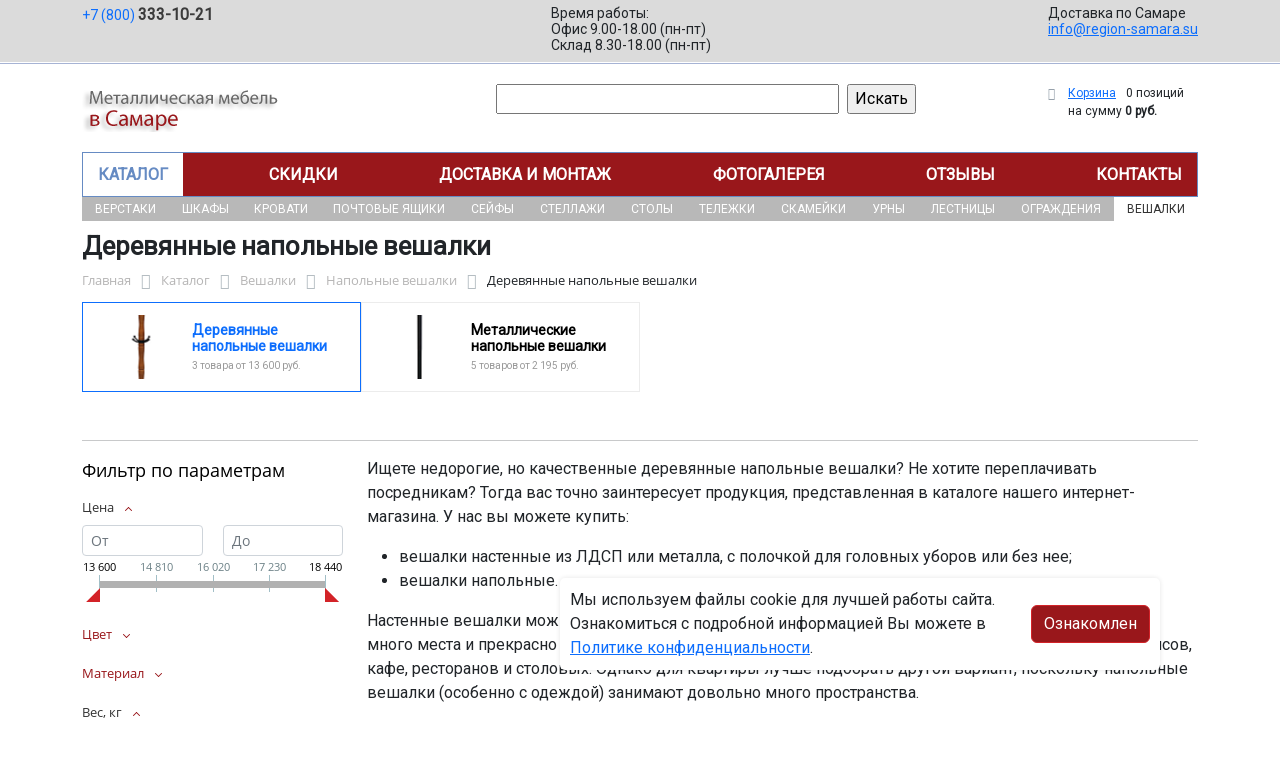

--- FILE ---
content_type: text/html; charset=UTF-8
request_url: https://region-samara.su/catalog/veshalki/napolnye_veshalki/derevyannye_napolnye_veshalki/
body_size: 26932
content:
<!DOCTYPE html>
<html dir="ltr" lang="ru" prefix="og: http://ogp.me/ns#">
<head>
<meta http-equiv="X-UA-Compatible" content="IE=edge">
<meta name="viewport" content="width=device-width, user-scalable=no">
<meta name="format-detection" content="telephone=no">
<link href="https://fonts.googleapis.com/css2?family=Roboto" rel="stylesheet">
  
    <link rel="shortcut icon" type="image/x-icon" href="/img/favicon_region-samara.su.ico" />
<meta http-equiv="Content-Type" content="text/html; charset=UTF-8" />
<meta name="robots" content="index, follow" />
<meta name="description" content="Деревянные напольные вешалки оптом и в розницу в интернет-магазине ООО «Регион-Снабжение в Самаре» по лучшей цене в Самаре. Официальная гарантия от производителя с доставкой по Самаре." />
<script data-skip-moving="true">(function(w, d, n) {var cl = "bx-core";var ht = d.documentElement;var htc = ht ? ht.className : undefined;if (htc === undefined || htc.indexOf(cl) !== -1){return;}var ua = n.userAgent;if (/(iPad;)|(iPhone;)/i.test(ua)){cl += " bx-ios";}else if (/Windows/i.test(ua)){cl += ' bx-win';}else if (/Macintosh/i.test(ua)){cl += " bx-mac";}else if (/Linux/i.test(ua) && !/Android/i.test(ua)){cl += " bx-linux";}else if (/Android/i.test(ua)){cl += " bx-android";}cl += (/(ipad|iphone|android|mobile|touch)/i.test(ua) ? " bx-touch" : " bx-no-touch");cl += w.devicePixelRatio && w.devicePixelRatio >= 2? " bx-retina": " bx-no-retina";if (/AppleWebKit/.test(ua)){cl += " bx-chrome";}else if (/Opera/.test(ua)){cl += " bx-opera";}else if (/Firefox/.test(ua)){cl += " bx-firefox";}ht.className = htc ? htc + " " + cl : cl;})(window, document, navigator);</script>


<link href="/bitrix/js/ui/bootstrap5/css/bootstrap.min.css?1733687375194901" type="text/css"  rel="stylesheet" />
<link href="/bitrix/js/ui/fancybox/fancybox/jquery.fancybox.min.css?173368737412795" type="text/css"  rel="stylesheet" />
<link href="/bitrix/js/ui/design-tokens/dist/ui.design-tokens.min.css?173368737523463" type="text/css"  rel="stylesheet" />
<link href="/bitrix/js/ui/fonts/opensans/ui.font.opensans.min.css?17336873742320" type="text/css"  rel="stylesheet" />
<link href="/bitrix/js/main/popup/dist/main.popup.bundle.min.css?175045226828056" type="text/css"  rel="stylesheet" />
<link href="/bitrix/cache/css/04/region/page_df07bbca8eb8a84f2210b02a752a968b/page_df07bbca8eb8a84f2210b02a752a968b_v1.css?176761299953404" type="text/css"  rel="stylesheet" />
<link href="/bitrix/cache/css/04/region/template_d8ccc0526995d1102d28f829fb9d48d3/template_d8ccc0526995d1102d28f829fb9d48d3_v1.css?176761282137315" type="text/css"  data-template-style="true" rel="stylesheet" />




<script type="extension/settings" data-extension="currency.currency-core">{"region":"ru"}</script>



<title>Деревянные напольные вешалки купить в Самаре</title>
</head><body id="region">
<div class="section-contacts">
  <div class="container">
      <div class="row">
        <div class="col-12">
          <div class="block-contacts">
              <div class="phones">
                                                          <a class="phone" href="tel:+78003331021">+7 (800) <b>333-10-21</b></a>
                                </div>
              <div class="worktime">
                <div class="">Время работы:</div>
                                          <div>Офис 9.00-18.00 (пн-пт)</div>
                                          <div>Склад 8.30-18.00 (пн-пт)</div>
                                  </div>

              <div class="delivery">
                <div class="">Доставка по Самаре</div>
                                    <a href="mailto:info@region-samara.su">info@region-samara.su</a>
                 
              </div>

          </div>
        </div>
        
      </div>
  </div>
</div>

<div class="section-logo">
  <div class="container">
    <div class="row">
      <div class="col-12">
		
        <div class="logo-block">
			<div class="mobile-block">
				<div class="line"></div>
				<div class="line"></div>
				<div class="miniline"></div>
			</div>
          <div class="logotype">
            <a href="/">
              <img src="/upload/iblock/920/t1icd779g5zswtetwfb20qt1py1z9g0m/logo_samara.png" alt="Металлическая мебель в Самаре">
            </a>

		
			

          </div>
		            <div class="search-catalog">

		  	<div class="search-page">
				<form action="/poisk-tovara/" method="get">
					<input type="text" name="q" value="" size="40">
					&nbsp;<input type="submit" value="Искать">
					<input type="hidden" name="how" value="r">
				</form> 
			</div>
          </div>

          <div class="">
          <div id="bx_basketFKauiI" class="bx-basket bx-opener"><!--'start_frame_cache_bx_basketFKauiI'--><div class="bx-hdr-profile">
	<div class="bx-basket-block"><i class="fa fa-shopping-cart"></i>
			<a href="/personal/cart/">Корзина</a>
			<span class="basket-desc">0 позиций</span>					 	  
					<span class="basket-total">
						на сумму <strong>0 руб.</strong>
					</span> 
						</div>
</div><!--'end_frame_cache_bx_basketFKauiI'--></div>
          </div>
        </div>


      </div>
    </div>
  </div>
</div>

<div class="section-top-menu">
  <div class="container">
      <div class="row">
        <div class="col-12">
            <ul class="nav nav-justified submainmenu">


	
	
		
							<li class="root-item-selected"><a href="/catalog/" >Каталог</a></li>
			
		
	
	

	
	
		
							<li class="root-item"><a href="/skidki/" >Скидки</a></li>
			
		
	
	

	
	
		
							<li class="root-item"><a href="/dostavka-i-montazh/" >Доставка и монтаж</a></li>
			
		
	
	

	
	
		
							<li class="root-item"><a href="/fotogalereya/" >Фотогалерея</a></li>
			
		
	
	

	
	
		
							<li class="root-item"><a href="/otzyvy/" >Отзывы</a></li>
			
		
	
	

	
	
		
							<li class="root-item"><a href="/kontakty/" >Контакты</a></li>
			
		
	
	


</ul>
<div class="menu-clear-left"></div>
        </div>
      </div>
  </div>
</div>
<div class="section-top-submenu">
  <div class="container">
      <div class="row">
        <div class="col-12">
            <ul class="nav nav-justified submainmenu">


	
	
		
							<li class="root-item"><a href="/catalog/verstaki/" >Верстаки</a></li>
			
		
	
	

	
	
		
							<li class="root-item"><a href="/catalog/shkafy/" >Шкафы</a></li>
			
		
	
	

	
	
		
							<li class="root-item"><a href="/catalog/krovati/" >Кровати</a></li>
			
		
	
	

	
	
		
							<li class="root-item"><a href="/catalog/pochtovye_yashchiki/" >Почтовые ящики</a></li>
			
		
	
	

	
	
		
							<li class="root-item"><a href="/catalog/seyfy/" >Сейфы</a></li>
			
		
	
	

	
	
		
							<li class="root-item"><a href="/catalog/stellazhi/" >Стеллажи</a></li>
			
		
	
	

	
	
		
							<li class="root-item"><a href="/catalog/stoly/" >Столы</a></li>
			
		
	
	

	
	
		
							<li class="root-item"><a href="/catalog/telezhki/" >Тележки</a></li>
			
		
	
	

	
	
		
							<li class="root-item"><a href="/catalog/skameyki/" >Скамейки</a></li>
			
		
	
	

	
	
		
							<li class="root-item"><a href="/catalog/urny/" >Урны</a></li>
			
		
	
	

	
	
		
							<li class="root-item"><a href="/catalog/lestnitsy/" >Лестницы</a></li>
			
		
	
	

	
	
		
							<li class="root-item"><a href="/catalog/ograzhdeniya/" >Ограждения</a></li>
			
		
	
	

	
	
		
							<li class="root-item-selected"><a href="/catalog/veshalki/" >Вешалки</a></li>
			
		
	
	


</ul>
<div class="menu-clear-left"></div>
        </div>
      </div>
  </div>
</div>
<div class="mobile_top-menu">
	<div class="mobil_shadow"></div>
	<div class="mobil_content_menu">
		<div class="close_mobil_window"></div>
			<a class="mobil-logotype" href="/">
        <img src="/upload/iblock/920/t1icd779g5zswtetwfb20qt1py1z9g0m/logo_samara.png" alt="Металлическая мебель в Самаре">
      </a>

			<div class="phones mob_menu_block">
          <div class="phones">
                                              <a class="phone" href="tel:+78003331021">+7 (800) <b>333-10-21</b></a>
                          </div>
      </div>

			<div class="worktime mob_menu_block">
        <div class="">Время работы:</div>
                          <div>Офис 9.00-18.00 (пн-пт)</div>
                          <div>Склад 8.30-18.00 (пн-пт)</div>
                  </div>

      <div class="delivery mob_menu_block">
        <div class="">Доставка по Самаре</div>
        <a href="mailto:info@region-samara.su">info@region-samara.su</a>
      </div>

      <div class="main_menu mob_menu_block">
          <ul class="nav nav-justified submainmenu">


	
	
		
							<li class="root-item-selected"><a href="/catalog/" >Каталог</a></li>
			
		
	
	

	
	
		
							<li class="root-item"><a href="/skidki/" >Скидки</a></li>
			
		
	
	

	
	
		
							<li class="root-item"><a href="/dostavka-i-montazh/" >Доставка и монтаж</a></li>
			
		
	
	

	
	
		
							<li class="root-item"><a href="/fotogalereya/" >Фотогалерея</a></li>
			
		
	
	

	
	
		
							<li class="root-item"><a href="/otzyvy/" >Отзывы</a></li>
			
		
	
	

	
	
		
							<li class="root-item"><a href="/kontakty/" >Контакты</a></li>
			
		
	
	


</ul>
<div class="menu-clear-left"></div>
        </div>

	</div>
</div>


<div class="mobile_filter">
  <div class="mobil_shadow"></div>
  <div class="mobil_content">
    <div class="close_mobil_window"></div>
    
    <div class="filter_block"></div>

  </div>
</div>

<div class="section content">

<div class="container">

<div class="row">
  <div class="col-12">
    <h1>Деревянные напольные вешалки</h1>
  </div>
</div>

<div class="row">
  <div class="col-12">
       <link href="/bitrix/css/main/font-awesome.css?173368740828777" type="text/css" rel="stylesheet" />
<div class="bx-breadcrumb" itemprop="http://schema.org/breadcrumb" itemscope itemtype="http://schema.org/BreadcrumbList">
			<div class="bx-breadcrumb-item" id="bx_breadcrumb_0" itemprop="itemListElement" itemscope itemtype="http://schema.org/ListItem">
				<a class="bx-breadcrumb-item-link" href="/" title="Главная" itemprop="item">
					<span class="bx-breadcrumb-item-text" itemprop="name">Главная</span>
				</a>
				<meta itemprop="position" content="1" />
			</div><i class="bx-breadcrumb-item-angle fa fa-angle-right"></i>
			<div class="bx-breadcrumb-item" id="bx_breadcrumb_1" itemprop="itemListElement" itemscope itemtype="http://schema.org/ListItem">
				<a class="bx-breadcrumb-item-link" href="/catalog/" title="Каталог" itemprop="item">
					<span class="bx-breadcrumb-item-text" itemprop="name">Каталог</span>
				</a>
				<meta itemprop="position" content="2" />
			</div><i class="bx-breadcrumb-item-angle fa fa-angle-right"></i>
			<div class="bx-breadcrumb-item" id="bx_breadcrumb_2" itemprop="itemListElement" itemscope itemtype="http://schema.org/ListItem">
				<a class="bx-breadcrumb-item-link" href="/catalog/veshalki/" title="Вешалки" itemprop="item">
					<span class="bx-breadcrumb-item-text" itemprop="name">Вешалки</span>
				</a>
				<meta itemprop="position" content="3" />
			</div><i class="bx-breadcrumb-item-angle fa fa-angle-right"></i>
			<div class="bx-breadcrumb-item" id="bx_breadcrumb_3" itemprop="itemListElement" itemscope itemtype="http://schema.org/ListItem">
				<a class="bx-breadcrumb-item-link" href="/catalog/veshalki/napolnye_veshalki/" title="Напольные вешалки" itemprop="item">
					<span class="bx-breadcrumb-item-text" itemprop="name">Напольные вешалки</span>
				</a>
				<meta itemprop="position" content="4" />
			</div><i class="bx-breadcrumb-item-angle fa fa-angle-right"></i>
			<div class="bx-breadcrumb-item">
				<span class="bx-breadcrumb-item-text">Деревянные напольные вешалки</span>
			</div></div>  </div>
</div>
<div class="row contentrow">
  <div class="col-12">
    <div class="pagecontent">    <div class="mobile_filter_btn_block ">
        <div class="mobile_filter_btn_block__button btn btn-primary">Фильтр</div>
    </div>

    <div class="row mb-4">
	<div class="col">
					<div class="sections_inc">
																<div class="section current">
						
						                             
                            								<img src="/upload/resize_cache/iblock/3bf/0rh4gnf5bmuc1v8uagd3e85ox48v4zm2/65_65_2/Derevyannye-napolnye-veshalki.png" alt="Деревянные напольные вешалки">
							
						<div class="section_property">
							<a class="name" href="/catalog/veshalki/napolnye_veshalki/derevyannye_napolnye_veshalki/">Деревянные напольные вешалки</a>
							<p class="section-count-items">3							товара						 
							
															от 13 600 руб.
														</p>
						</div>
						<a class="link-section" href="/catalog/veshalki/napolnye_veshalki/derevyannye_napolnye_veshalki/"></a>
					</div>
								
 
				
																<div class="section">
						
						                             
                            								<img src="/upload/resize_cache/iblock/8c4/746445bdw7bgff6vffdymq67i1vds05p/65_65_2/Metallicheskie-napolnye-veshalki.png" alt="Металлические напольные вешалки">
							
						<div class="section_property">
							<a class="name" href="/catalog/veshalki/napolnye_veshalki/metallicheskie_napolnye_veshalki/">Металлические напольные вешалки</a>
							<p class="section-count-items">5							товаров						 
							
															от 2 195 руб.
														</p>
						</div>
						<a class="link-section" href="/catalog/veshalki/napolnye_veshalki/metallicheskie_napolnye_veshalki/"></a>
					</div>
								
 
				
						</div>
 
		

		
			</div>
</div>
<div class="row mb-4">
	<div class="col">
			</div>
</div>
<hr>

<div class="row mb-4 bx-site">
            <div class="col-lg-3 col-md-4 col-sm-5 d-none d-lg-block">
                            <div class="bx-sidebar-block">
                     
                    <div class="smart-filter mb-4 bx-site ">
	<div class="smart-filter-section">

		<div class="smart-filter-title">Фильтр по параметрам</div>

		<form name="arrFilter_form" action="/catalog/veshalki/napolnye_veshalki/derevyannye_napolnye_veshalki/" method="get" class="smart-filter-form">

			
			<div class="row">
				
						<div class="col-12 mb-2 smart-filter-parameters-box bx-active">
							<span class="smart-filter-container-modef"></span>

							<div class="smart-filter-parameters-box-title" onclick="smartFilter.hideFilterProps(this)">
								<span class="smart-filter-parameters-box-title-text">Цена</span>
								<span data-role="prop_angle" class="smart-filter-angle smart-filter-angle-up">
									<span  class="smart-filter-angles"></span>
								</span>
							</div>

							<div class="smart-filter-block" data-role="bx_filter_block">
								<div class="smart-filter-parameters-box-container">
									<div class="smart-filter-input-group-number">
										<div class="d-flex justify-content-between">
											<div class="form-group" style="width: calc(50% - 10px);">
												<div class="smart-filter-input-container">
													<input
														class="min-price form-control form-control-sm"
														type="number"
														name="arrFilter_P4_MIN"
														id="arrFilter_P4_MIN"
														value=""
														size="5"
														placeholder="От"
														onkeyup="smartFilter.keyup(this)"
													/>
												</div>
											</div>

											<div class="form-group" style="width: calc(50% - 10px);">
												<div class="smart-filter-input-container">
													<input
														class="max-price form-control form-control-sm"
														type="number"
														name="arrFilter_P4_MAX"
														id="arrFilter_P4_MAX"
														value=""
														size="5"
														placeholder="До"
														onkeyup="smartFilter.keyup(this)"
													/>
												</div>
											</div>
										</div>

										<div class="smart-filter-slider-track-container">
											<div class="smart-filter-slider-track" id="drag_track_a87ff679a2f3e71d9181a67b7542122c">
																								<div class="smart-filter-slider-ruler p1"><span>13 600</span></div>
																								<div class="smart-filter-slider-ruler p2"><span>14 810</span></div>
																								<div class="smart-filter-slider-ruler p3"><span>16 020</span></div>
																								<div class="smart-filter-slider-ruler p4"><span>17 230</span></div>
																								<div class="smart-filter-slider-ruler p5"><span>18 440</span></div>
																								<div class="smart-filter-slider-price-bar-vd" style="left: 0;right: 0;" id="colorUnavailableActive_a87ff679a2f3e71d9181a67b7542122c"></div>
												<div class="smart-filter-slider-price-bar-vn" style="left: 0;right: 0;" id="colorAvailableInactive_a87ff679a2f3e71d9181a67b7542122c"></div>
												<div class="smart-filter-slider-price-bar-v"  style="left: 0;right: 0;" id="colorAvailableActive_a87ff679a2f3e71d9181a67b7542122c"></div>
												<div class="smart-filter-slider-range" id="drag_tracker_a87ff679a2f3e71d9181a67b7542122c"  style="left: 0; right: 0;">
													<a class="smart-filter-slider-handle left"  style="left:0;" href="javascript:void(0)" id="left_slider_a87ff679a2f3e71d9181a67b7542122c"></a>
													<a class="smart-filter-slider-handle right" style="right:0;" href="javascript:void(0)" id="right_slider_a87ff679a2f3e71d9181a67b7542122c"></a>
												</div>
											</div>
										</div>
									</div>
								</div>
							</div>
						</div>
																	
					<div class="col-lg-12 mb-2 smart-filter-parameters-box ">
						<span class="smart-filter-container-modef"></span>

						<div class="smart-filter-parameters-box-title" onclick="smartFilter.hideFilterProps(this)">

							<span class="smart-filter-parameters-box-title-text">Цвет</span>

							<span data-role="prop_angle" class="smart-filter-angle smart-filter-angle-down">
								<span  class="smart-filter-angles"></span>
							</span>

													</div>

						<div class="smart-filter-block" data-role="bx_filter_block">
							<div class="smart-filter-parameters-box-container">
															<div class="smart-filter-input-group-checkbox-list">
																					<div class="form-group form-check mb-1">
												<input
													type="checkbox"
													value="Y"
													name="arrFilter_695_207179147"
													id="arrFilter_695_207179147"
													class="form-check-input"
																																							onclick="smartFilter.click(this)"
												/>
												<label data-role="label_arrFilter_695_207179147" class="smart-filter-checkbox-text form-check-label" for="arrFilter_695_207179147">
													венге/алюм.мет&nbsp;(<span data-role="count_arrFilter_695_207179147">2</span>)												</label>
											</div>
																					<div class="form-group form-check mb-1">
												<input
													type="checkbox"
													value="Y"
													name="arrFilter_695_375574281"
													id="arrFilter_695_375574281"
													class="form-check-input"
																																							onclick="smartFilter.click(this)"
												/>
												<label data-role="label_arrFilter_695_375574281" class="smart-filter-checkbox-text form-check-label" for="arrFilter_695_375574281">
													прозрачный лак/белый муар&nbsp;(<span data-role="count_arrFilter_695_375574281">1</span>)												</label>
											</div>
																		</div>
														</div>
						</div>
					</div>
				
					<div class="col-lg-12 mb-2 smart-filter-parameters-box ">
						<span class="smart-filter-container-modef"></span>

						<div class="smart-filter-parameters-box-title" onclick="smartFilter.hideFilterProps(this)">

							<span class="smart-filter-parameters-box-title-text">Материал</span>

							<span data-role="prop_angle" class="smart-filter-angle smart-filter-angle-down">
								<span  class="smart-filter-angles"></span>
							</span>

													</div>

						<div class="smart-filter-block" data-role="bx_filter_block">
							<div class="smart-filter-parameters-box-container">
															<div class="smart-filter-input-group-checkbox-list">
																					<div class="form-group form-check mb-1">
												<input
													type="checkbox"
													value="Y"
													name="arrFilter_712_674078360"
													id="arrFilter_712_674078360"
													class="form-check-input"
																																							onclick="smartFilter.click(this)"
												/>
												<label data-role="label_arrFilter_712_674078360" class="smart-filter-checkbox-text form-check-label" for="arrFilter_712_674078360">
													дерево/металл/металл осн.&nbsp;(<span data-role="count_arrFilter_712_674078360">3</span>)												</label>
											</div>
																		</div>
														</div>
						</div>
					</div>
				
					<div class="col-lg-12 mb-2 smart-filter-parameters-box bx-active">
						<span class="smart-filter-container-modef"></span>

						<div class="smart-filter-parameters-box-title" onclick="smartFilter.hideFilterProps(this)">

							<span class="smart-filter-parameters-box-title-text">Вес, кг</span>

							<span data-role="prop_angle" class="smart-filter-angle smart-filter-angle-up">
								<span  class="smart-filter-angles"></span>
							</span>

													</div>

						<div class="smart-filter-block" data-role="bx_filter_block">
							<div class="smart-filter-parameters-box-container">
																<div class="smart-filter-input-group-number">
										<div class="d-flex justify-content-between">

											<div class="form-group" style="width: calc(50% - 10px);">
												<div class="smart-filter-input-container">
													<input class="min-price form-control form-control-sm"
														type="number"
														name="arrFilter_770_MIN"
														id="arrFilter_770_MIN"
														value=""
														size="5"
														placeholder="От"
														onkeyup="smartFilter.keyup(this)"
													/>
												</div>
											</div>

											<div class="form-group" style="width: calc(50% - 10px);">
												<div class="smart-filter-input-container">
													<input
														class="max-price form-control form-control-sm"
														type="number"
														name="arrFilter_770_MAX"
														id="arrFilter_770_MAX"
														value=""
														size="5"
														placeholder="До"
														onkeyup="smartFilter.keyup(this)"
													/>
												</div>
											</div>

										</div>

										<div class="smart-filter-slider-track-container">
											<div class="smart-filter-slider-track" id="drag_track_770">
																								<div class="smart-filter-slider-ruler p1"><span>8.46</span></div>
												<div class="smart-filter-slider-ruler p2"><span>8.72</span></div>
												<div class="smart-filter-slider-ruler p3"><span>8.98</span></div>
												<div class="smart-filter-slider-ruler p4"><span>9.24</span></div>
												<div class="smart-filter-slider-ruler p5"><span>9.50</span></div>

												<div class="smart-filter-slider-price-bar-vd" style="left: 0;right: 0;" id="colorUnavailableActive_770"></div>
												<div class="smart-filter-slider-price-bar-vn" style="left: 0;right: 0;" id="colorAvailableInactive_770"></div>
												<div class="smart-filter-slider-price-bar-v"  style="left: 0;right: 0;" id="colorAvailableActive_770"></div>
												<div class="smart-filter-slider-range" 	id="drag_tracker_770"  style="left: 0;right: 0;">
													<a class="smart-filter-slider-handle left"  style="left:0;" href="javascript:void(0)" id="left_slider_770"></a>
													<a class="smart-filter-slider-handle right" style="right:0;" href="javascript:void(0)" id="right_slider_770"></a>
												</div>
											</div>
										</div>
									</div>

																																			</div>
						</div>
					</div>
				
					<div class="col-lg-12 mb-2 smart-filter-parameters-box bx-active">
						<span class="smart-filter-container-modef"></span>

						<div class="smart-filter-parameters-box-title" onclick="smartFilter.hideFilterProps(this)">

							<span class="smart-filter-parameters-box-title-text">Высота, мм</span>

							<span data-role="prop_angle" class="smart-filter-angle smart-filter-angle-up">
								<span  class="smart-filter-angles"></span>
							</span>

													</div>

						<div class="smart-filter-block" data-role="bx_filter_block">
							<div class="smart-filter-parameters-box-container">
																<div class="smart-filter-input-group-number">
										<div class="d-flex justify-content-between">

											<div class="form-group" style="width: calc(50% - 10px);">
												<div class="smart-filter-input-container">
													<input class="min-price form-control form-control-sm"
														type="number"
														name="arrFilter_778_MIN"
														id="arrFilter_778_MIN"
														value=""
														size="5"
														placeholder="От"
														onkeyup="smartFilter.keyup(this)"
													/>
												</div>
											</div>

											<div class="form-group" style="width: calc(50% - 10px);">
												<div class="smart-filter-input-container">
													<input
														class="max-price form-control form-control-sm"
														type="number"
														name="arrFilter_778_MAX"
														id="arrFilter_778_MAX"
														value=""
														size="5"
														placeholder="До"
														onkeyup="smartFilter.keyup(this)"
													/>
												</div>
											</div>

										</div>

										<div class="smart-filter-slider-track-container">
											<div class="smart-filter-slider-track" id="drag_track_778">
																								<div class="smart-filter-slider-ruler p1"><span>1730</span></div>
												<div class="smart-filter-slider-ruler p2"><span>1755</span></div>
												<div class="smart-filter-slider-ruler p3"><span>1780</span></div>
												<div class="smart-filter-slider-ruler p4"><span>1805</span></div>
												<div class="smart-filter-slider-ruler p5"><span>1830</span></div>

												<div class="smart-filter-slider-price-bar-vd" style="left: 0;right: 0;" id="colorUnavailableActive_778"></div>
												<div class="smart-filter-slider-price-bar-vn" style="left: 0;right: 0;" id="colorAvailableInactive_778"></div>
												<div class="smart-filter-slider-price-bar-v"  style="left: 0;right: 0;" id="colorAvailableActive_778"></div>
												<div class="smart-filter-slider-range" 	id="drag_tracker_778"  style="left: 0;right: 0;">
													<a class="smart-filter-slider-handle left"  style="left:0;" href="javascript:void(0)" id="left_slider_778"></a>
													<a class="smart-filter-slider-handle right" style="right:0;" href="javascript:void(0)" id="right_slider_778"></a>
												</div>
											</div>
										</div>
									</div>

																																			</div>
						</div>
					</div>
				
					<div class="col-lg-12 mb-2 smart-filter-parameters-box bx-active">
						<span class="smart-filter-container-modef"></span>

						<div class="smart-filter-parameters-box-title" onclick="smartFilter.hideFilterProps(this)">

							<span class="smart-filter-parameters-box-title-text">Производитель</span>

							<span data-role="prop_angle" class="smart-filter-angle smart-filter-angle-up">
								<span  class="smart-filter-angles"></span>
							</span>

													</div>

						<div class="smart-filter-block" data-role="bx_filter_block">
							<div class="smart-filter-parameters-box-container">
															<div class="smart-filter-input-group-checkbox-list">
																					<div class="form-group form-check mb-1">
												<input
													type="checkbox"
													value="Y"
													name="arrFilter_809_1810194511"
													id="arrFilter_809_1810194511"
													class="form-check-input"
																																							onclick="smartFilter.click(this)"
												/>
												<label data-role="label_arrFilter_809_1810194511" class="smart-filter-checkbox-text form-check-label" for="arrFilter_809_1810194511">
													TM Sheffilton&nbsp;(<span data-role="count_arrFilter_809_1810194511">3</span>)												</label>
											</div>
																		</div>
														</div>
						</div>
					</div>
				
					<div class="col-lg-12 mb-2 smart-filter-parameters-box bx-active">
						<span class="smart-filter-container-modef"></span>

						<div class="smart-filter-parameters-box-title" onclick="smartFilter.hideFilterProps(this)">

							<span class="smart-filter-parameters-box-title-text">Материал изготовления вешалки</span>

							<span data-role="prop_angle" class="smart-filter-angle smart-filter-angle-up">
								<span  class="smart-filter-angles"></span>
							</span>

													</div>

						<div class="smart-filter-block" data-role="bx_filter_block">
							<div class="smart-filter-parameters-box-container">
															<div class="smart-filter-input-group-checkbox-list">
																					<div class="form-group form-check mb-1">
												<input
													type="checkbox"
													value="Y"
													name="arrFilter_842_224636509"
													id="arrFilter_842_224636509"
													class="form-check-input"
																																							onclick="smartFilter.click(this)"
												/>
												<label data-role="label_arrFilter_842_224636509" class="smart-filter-checkbox-text form-check-label" for="arrFilter_842_224636509">
													Деревянные&nbsp;(<span data-role="count_arrFilter_842_224636509">1</span>)												</label>
											</div>
																		</div>
														</div>
						</div>
					</div>
				
					<div class="col-lg-12 mb-2 smart-filter-parameters-box bx-active">
						<span class="smart-filter-container-modef"></span>

						<div class="smart-filter-parameters-box-title" onclick="smartFilter.hideFilterProps(this)">

							<span class="smart-filter-parameters-box-title-text">Способ установки вешалки</span>

							<span data-role="prop_angle" class="smart-filter-angle smart-filter-angle-up">
								<span  class="smart-filter-angles"></span>
							</span>

													</div>

						<div class="smart-filter-block" data-role="bx_filter_block">
							<div class="smart-filter-parameters-box-container">
															<div class="smart-filter-input-group-checkbox-list">
																					<div class="form-group form-check mb-1">
												<input
													type="checkbox"
													value="Y"
													name="arrFilter_888_1158520853"
													id="arrFilter_888_1158520853"
													class="form-check-input"
																																							onclick="smartFilter.click(this)"
												/>
												<label data-role="label_arrFilter_888_1158520853" class="smart-filter-checkbox-text form-check-label" for="arrFilter_888_1158520853">
													Напольные&nbsp;(<span data-role="count_arrFilter_888_1158520853">3</span>)												</label>
											</div>
																		</div>
														</div>
						</div>
					</div>
				
					<div class="col-lg-12 mb-2 smart-filter-parameters-box bx-active">
						<span class="smart-filter-container-modef"></span>

						<div class="smart-filter-parameters-box-title" onclick="smartFilter.hideFilterProps(this)">

							<span class="smart-filter-parameters-box-title-text">Мобильность вешалки</span>

							<span data-role="prop_angle" class="smart-filter-angle smart-filter-angle-up">
								<span  class="smart-filter-angles"></span>
							</span>

													</div>

						<div class="smart-filter-block" data-role="bx_filter_block">
							<div class="smart-filter-parameters-box-container">
															<div class="smart-filter-input-group-checkbox-list">
																					<div class="form-group form-check mb-1">
												<input
													type="checkbox"
													value="Y"
													name="arrFilter_889_2053414603"
													id="arrFilter_889_2053414603"
													class="form-check-input"
																																							onclick="smartFilter.click(this)"
												/>
												<label data-role="label_arrFilter_889_2053414603" class="smart-filter-checkbox-text form-check-label" for="arrFilter_889_2053414603">
													Стационарные&nbsp;(<span data-role="count_arrFilter_889_2053414603">3</span>)												</label>
											</div>
																		</div>
														</div>
						</div>
					</div>
				
					<div class="col-lg-12 mb-2 smart-filter-parameters-box bx-active">
						<span class="smart-filter-container-modef"></span>

						<div class="smart-filter-parameters-box-title" onclick="smartFilter.hideFilterProps(this)">

							<span class="smart-filter-parameters-box-title-text">Размещение крючков</span>

							<span data-role="prop_angle" class="smart-filter-angle smart-filter-angle-up">
								<span  class="smart-filter-angles"></span>
							</span>

													</div>

						<div class="smart-filter-block" data-role="bx_filter_block">
							<div class="smart-filter-parameters-box-container">
															<div class="smart-filter-input-group-checkbox-list">
																					<div class="form-group form-check mb-1">
												<input
													type="checkbox"
													value="Y"
													name="arrFilter_890_680883628"
													id="arrFilter_890_680883628"
													class="form-check-input"
																																							onclick="smartFilter.click(this)"
												/>
												<label data-role="label_arrFilter_890_680883628" class="smart-filter-checkbox-text form-check-label" for="arrFilter_890_680883628">
													Стойки&nbsp;(<span data-role="count_arrFilter_890_680883628">3</span>)												</label>
											</div>
																		</div>
														</div>
						</div>
					</div>
				
					<div class="col-lg-12 mb-2 smart-filter-parameters-box ">
						<span class="smart-filter-container-modef"></span>

						<div class="smart-filter-parameters-box-title" onclick="smartFilter.hideFilterProps(this)">

							<span class="smart-filter-parameters-box-title-text">Серия</span>

							<span data-role="prop_angle" class="smart-filter-angle smart-filter-angle-down">
								<span  class="smart-filter-angles"></span>
							</span>

													</div>

						<div class="smart-filter-block" data-role="bx_filter_block">
							<div class="smart-filter-parameters-box-container">
															<div class="smart-filter-input-group-checkbox-list">
																					<div class="form-group form-check mb-1">
												<input
													type="checkbox"
													value="Y"
													name="arrFilter_919_4279865584"
													id="arrFilter_919_4279865584"
													class="form-check-input"
																																							onclick="smartFilter.click(this)"
												/>
												<label data-role="label_arrFilter_919_4279865584" class="smart-filter-checkbox-text form-check-label" for="arrFilter_919_4279865584">
													SHT&nbsp;(<span data-role="count_arrFilter_919_4279865584">3</span>)												</label>
											</div>
																		</div>
														</div>
						</div>
					</div>
				
					<div class="col-lg-12 mb-2 smart-filter-parameters-box bx-active">
						<span class="smart-filter-container-modef"></span>

						<div class="smart-filter-parameters-box-title" onclick="smartFilter.hideFilterProps(this)">

							<span class="smart-filter-parameters-box-title-text">Объем индивидуальной упаковки</span>

							<span data-role="prop_angle" class="smart-filter-angle smart-filter-angle-up">
								<span  class="smart-filter-angles"></span>
							</span>

													</div>

						<div class="smart-filter-block" data-role="bx_filter_block">
							<div class="smart-filter-parameters-box-container">
															<div class="smart-filter-input-group-checkbox-list">
																					<div class="form-group form-check mb-1">
												<input
													type="checkbox"
													value="Y"
													name="arrFilter_1099_174252077"
													id="arrFilter_1099_174252077"
													class="form-check-input"
																																							onclick="smartFilter.click(this)"
												/>
												<label data-role="label_arrFilter_1099_174252077" class="smart-filter-checkbox-text form-check-label" for="arrFilter_1099_174252077">
													0.016&nbsp;(<span data-role="count_arrFilter_1099_174252077">2</span>)												</label>
											</div>
																					<div class="form-group form-check mb-1">
												<input
													type="checkbox"
													value="Y"
													name="arrFilter_1099_1447592824"
													id="arrFilter_1099_1447592824"
													class="form-check-input"
																																							onclick="smartFilter.click(this)"
												/>
												<label data-role="label_arrFilter_1099_1447592824" class="smart-filter-checkbox-text form-check-label" for="arrFilter_1099_1447592824">
													0.027&nbsp;(<span data-role="count_arrFilter_1099_1447592824">1</span>)												</label>
											</div>
																		</div>
														</div>
						</div>
					</div>
				
					<div class="col-lg-12 mb-2 smart-filter-parameters-box bx-active">
						<span class="smart-filter-container-modef"></span>

						<div class="smart-filter-parameters-box-title" onclick="smartFilter.hideFilterProps(this)">

							<span class="smart-filter-parameters-box-title-text">Размер индивидуальной упаковки, мм</span>

							<span data-role="prop_angle" class="smart-filter-angle smart-filter-angle-up">
								<span  class="smart-filter-angles"></span>
							</span>

													</div>

						<div class="smart-filter-block" data-role="bx_filter_block">
							<div class="smart-filter-parameters-box-container">
															<div class="smart-filter-input-group-checkbox-list">
																					<div class="form-group form-check mb-1">
												<input
													type="checkbox"
													value="Y"
													name="arrFilter_1100_3401231913"
													id="arrFilter_1100_3401231913"
													class="form-check-input"
																																							onclick="smartFilter.click(this)"
												/>
												<label data-role="label_arrFilter_1100_3401231913" class="smart-filter-checkbox-text form-check-label" for="arrFilter_1100_3401231913">
													505x417x60&nbsp;(<span data-role="count_arrFilter_1100_3401231913">2</span>)												</label>
											</div>
																					<div class="form-group form-check mb-1">
												<input
													type="checkbox"
													value="Y"
													name="arrFilter_1100_1914048739"
													id="arrFilter_1100_1914048739"
													class="form-check-input"
																																							onclick="smartFilter.click(this)"
												/>
												<label data-role="label_arrFilter_1100_1914048739" class="smart-filter-checkbox-text form-check-label" for="arrFilter_1100_1914048739">
													615x415x85&nbsp;(<span data-role="count_arrFilter_1100_1914048739">1</span>)												</label>
											</div>
																		</div>
														</div>
						</div>
					</div>
							</div><!--//row-->

			<div class="row">
				<div class="col smart-filter-button-box">
					<div class="smart-filter-block">
						<div class="smart-filter-parameters-box-container">
							<input
								class="btn btn-primary"
								type="submit"
								id="set_filter"
								name="set_filter"
								value="Показать"
							/>
							<input
								class="btn btn-link"
								type="submit"
								id="del_filter"
								name="del_filter"
								value="Сбросить"
							/>
							<div class="smart-filter-popup-result left" id="modef" style="display:none" style="display: inline-block;">
								Выбрано: <span id="modef_num">0</span>								<span class="arrow"></span>
								<br/>
								<a href="/catalog/veshalki/napolnye_veshalki/derevyannye_napolnye_veshalki/filter/clear/apply/" target="">Показать</a>
							</div>
						</div>
					</div>
				</div>
			</div>
		</form>

	</div>
</div>

  
                </div>
            
            
            <h3 class="mt-5">Разделы каталога</h3>
            <ul class="sidebar_sections_catalog">
<li class="section_side_menu section_id_400" id="bx_2148846299_400"> 
					<div class="catalog_name_section">
						<a class="catalog_section_link" href="/catalog/verstaki/">Верстаки</a> 
					</div>
				</li><li class="section_side_menu section_id_430" id="bx_2148846299_430"> 
					<div class="catalog_name_section">
						<a class="catalog_section_link" href="/catalog/shkafy/">Шкафы</a> 
					</div>
				</li><li class="section_side_menu section_id_455" id="bx_2148846299_455"> 
					<div class="catalog_name_section">
						<a class="catalog_section_link" href="/catalog/krovati/">Кровати</a> 
					</div>
				</li><li class="section_side_menu section_id_462" id="bx_2148846299_462"> 
					<div class="catalog_name_section">
						<a class="catalog_section_link" href="/catalog/pochtovye_yashchiki/">Почтовые ящики</a> 
					</div>
				</li><li class="section_side_menu section_id_477" id="bx_2148846299_477"> 
					<div class="catalog_name_section">
						<a class="catalog_section_link" href="/catalog/seyfy/">Сейфы</a> 
					</div>
				</li><li class="section_side_menu section_id_496" id="bx_2148846299_496"> 
					<div class="catalog_name_section">
						<a class="catalog_section_link" href="/catalog/stellazhi/">Стеллажи</a> 
					</div>
				</li><li class="section_side_menu section_id_503" id="bx_2148846299_503"> 
					<div class="catalog_name_section">
						<a class="catalog_section_link" href="/catalog/plastikovaya_tara/">Пластиковая тара</a> 
					</div>
				</li><li class="section_side_menu section_id_509" id="bx_2148846299_509"> 
					<div class="catalog_name_section">
						<a class="catalog_section_link" href="/catalog/stoly/">Столы</a> 
					</div>
				</li><li class="section_side_menu section_id_527" id="bx_2148846299_527"> 
					<div class="catalog_name_section">
						<a class="catalog_section_link" href="/catalog/telezhki/">Тележки</a> 
					</div>
				</li><li class="section_side_menu section_id_538" id="bx_2148846299_538"> 
					<div class="catalog_name_section">
						<a class="catalog_section_link" href="/catalog/skameyki/">Скамейки</a> 
					</div>
				</li><li class="section_side_menu section_id_539" id="bx_2148846299_539"> 
					<div class="catalog_name_section">
						<a class="catalog_section_link" href="/catalog/urny/">Урны</a> 
					</div>
				</li><li class="section_side_menu section_id_540" id="bx_2148846299_540"> 
					<div class="catalog_name_section">
						<a class="catalog_section_link" href="/catalog/lestnitsy/">Лестницы</a> 
					</div>
				</li><li class="section_side_menu section_id_541" id="bx_2148846299_541"> 
					<div class="catalog_name_section">
						<a class="catalog_section_link" href="/catalog/ograzhdeniya/">Ограждения</a> 
					</div>
				</li><li class="section_side_menu section_id_544" id="bx_2148846299_544"> 
					<div class="catalog_name_section">
						<a class="catalog_section_link" href="/catalog/polki/">Полки</a> 
					</div>
				</li><li class="section_side_menu section_id_545" id="bx_2148846299_545"> 
					<div class="catalog_name_section">
						<a class="catalog_section_link" href="/catalog/veshalki/">Вешалки</a> 
					</div>
				</li><li class="section_side_menu section_id_636" id="bx_2148846299_636"> 
					<div class="catalog_name_section">
						<a class="catalog_section_link" href="/catalog/vanny/">Ванны</a> 
					</div>
				</li><li class="section_side_menu section_id_650" id="bx_2148846299_650"> 
					<div class="catalog_name_section">
						<a class="catalog_section_link" href="/catalog/meditsinskaya_mebel/">Медицинская мебель</a> 
					</div>
				</li><li class="section_side_menu section_id_949" id="bx_2148846299_949"> 
					<div class="catalog_name_section">
						<a class="catalog_section_link" href="/catalog/montazhnye_inzhenernye_sistemy/">Монтажные инженерные системы</a> 
					</div>
				</li><li class="section_side_menu section_id_548" id="bx_2148846299_548"> 
					<div class="catalog_name_section">
						<a class="catalog_section_link" href="/catalog/postelnye_prinadlezhnosti/">Постельные принадлежности</a> 
					</div>
				</li><li class="section_side_menu section_id_831" id="bx_2148846299_831"> 
					<div class="catalog_name_section">
						<a class="catalog_section_link" href="/catalog/professionalnoe_oborudovanie_dlya_kukhni/">Профессиональное оборудование для кухни</a> 
					</div>
				</li><li class="section_side_menu section_id_561" id="bx_2148846299_561"> 
					<div class="catalog_name_section">
						<a class="catalog_section_link" href="/catalog/stulya/">Стулья</a> 
					</div>
				</li><li class="section_side_menu section_id_643" id="bx_2148846299_643"> 
					<div class="catalog_name_section">
						<a class="catalog_section_link" href="/catalog/torgovoe_oborudovanie/">Торговое оборудование</a> 
					</div>
				</li><li class="section_side_menu section_id_563" id="bx_2148846299_563"> 
					<div class="catalog_name_section">
						<a class="catalog_section_link" href="/catalog/tumby/">Тумбы</a> 
					</div>
				</li><li class="section_side_menu section_id_810" id="bx_2148846299_810"> 
					<div class="catalog_name_section">
						<a class="catalog_section_link" href="/catalog/bytovaya_tekhnika/">Бытовая техника</a> 
					</div>
				</li><li class="section_side_menu section_id_802" id="bx_2148846299_802"> 
					<div class="catalog_name_section">
						<a class="catalog_section_link" href="/catalog/klimaticheskaya_tekhnika/">Климатическая техника</a> 
					</div>
				</li></ul>

        </div>
         
    <div class="pb-4 col-lg-9 col-md-12">
        <div id="compareList9J9wbd" class="catalog-compare-list fixed top right " style="display: none;"><!--'start_frame_cache_compareList9J9wbd'--><!--'end_frame_cache_compareList9J9wbd'-->	</div><div class="section-description"><p>
	Ищете недорогие, но качественные деревянные напольные вешалки? Не хотите переплачивать посредникам? Тогда вас точно заинтересует продукция, представленная в каталоге нашего интернет-магазина. У нас вы можете купить:
</p>
<ul>
<li>вешалки настенные из ЛДСП или металла, с полочкой для головных уборов или без нее;</li>
<li>вешалки напольные.</li>
</ul>
<p>
	Настенные вешалки можно установить в квартире, гостинице, общежитии или хостеле: они не занимают много места и прекрасно справляются со своими функциями. Вешалки-стойки отлично подходят для офисов, кафе, ресторанов и столовых. Однако для квартиры лучше подобрать другой вариант, поскольку напольные вешалки (особенно с одеждой) занимают довольно много пространства.
</p></div>
<div class="row bx-blue"> 	<div class="col">
	 

  
		<div class="mb-4 catalog-section" data-entity="container-1">

							<div class="row sections-sort mt-3">
					<div class="col-12"> 
							<span>Сортировать по:</span> 
							
							<a class="" href="/catalog/veshalki/napolnye_veshalki/derevyannye_napolnye_veshalki/?sort=price&meth=asc">цене</a>
							<a class="" href="/catalog/veshalki/napolnye_veshalki/derevyannye_napolnye_veshalki/?sort=name&meth=asc">названию</a>
 
					</div>

				</div>
						
			<!-- items-container -->
								<div class="row product-item-list-col-4" data-entity="items-row">
															<div class="col-6 col-md-3 product-item-small-card">
										
	<div class="product-item-container"
		id="bx_3966226736_24507_7e1b8e3524755c391129a9d7e6f2d206" data-entity="item">
		<div class="product-item">
        <a class="product-item-image-wrapper" href="/catalog/veshalki/napolnye_veshalki/derevyannye_napolnye_veshalki/veshalka_albero_sht_cr20_napolnaya_444_172285/" title="Вешалка Альберо SHT-CR20 прозрачный лак белый муар"
        data-entity="image-wrapper">
                <span class="product-item-image-slider-slide-container slide" id="bx_3966226736_24507_7e1b8e3524755c391129a9d7e6f2d206_pict_slider"
                        data-slider-interval="3000" data-slider-wrap="true">
                                <span class="product-item-image-slide item active" style="background-image: url('/upload/resize_cache/iblock/5e0/17cl81l1xh779qhh7ll4lopv9p2z8djz/250_250_0/172285.jpg.webp');"></span>
                                        <span class="product-item-image-slide item " style="background-image: url('/upload/resize_cache/iblock/b41/scln2opwfsmr7lbpxl6mk7jkq3wrcwjm/250_250_0/172285_1.jpg.webp');"></span>
                                        <span class="product-item-image-slide item " style="background-image: url('/upload/resize_cache/iblock/92e/h7qd34cz7lvepcour7jna7wc0fj7xteh/250_250_0/172285_2.jpg.webp');"></span>
                            </span>
        <span class="product-item-image-original" id="bx_3966226736_24507_7e1b8e3524755c391129a9d7e6f2d206_pict" style="background-image: url('/upload/iblock/5e0/17cl81l1xh779qhh7ll4lopv9p2z8djz/172285.jpg.webp'); display: none;"></span>
                    <span class="product-item-image-alternative" id="bx_3966226736_24507_7e1b8e3524755c391129a9d7e6f2d206_secondpict" style="background-image: url('/upload/resize_cache/iblock/b41/scln2opwfsmr7lbpxl6mk7jkq3wrcwjm/250_250_2/172285_1.jpg.webp'); display: none;"></span>
                    <span class="product-item-image-slider-control-container" id="bx_3966226736_24507_7e1b8e3524755c391129a9d7e6f2d206_pict_slider_indicator"
            >
                                <span class="product-item-image-slider-control active" data-go-to="0"></span>
                                        <span class="product-item-image-slider-control" data-go-to="1"></span>
                                        <span class="product-item-image-slider-control" data-go-to="2"></span>
                            </span>
                        </a>
    <h3 class="product-item-title">
                <a href="/catalog/veshalki/napolnye_veshalki/derevyannye_napolnye_veshalki/veshalka_albero_sht_cr20_napolnaya_444_172285/" title="Вешалка Альберо SHT-CR20 прозрачный лак белый муар">
                        Вешалка Альберо SHT-CR20 прозрачный лак белый муар                    </a>
        </h3>
     
      

    
        
            
                

        <div class="stock-status in-stock">в наличии (15 дней) </div>
 

    
    <div class="props">
                    <div class="prop-elm">
                <div class="prop_name">Артикул</div>
                <div class="prop_value">Альберо SHT-CR20 напольная</div>
            </div>
                                    </div>
    
                        <div class="product-item-info-container product-item-price-container" data-entity="price-block">
                                                    <span class="product-item-price-old" id="bx_3966226736_24507_7e1b8e3524755c391129a9d7e6f2d206_price_old"
                                style="display: none;">
                                13 600 руб.                            </span>&nbsp;
                                                    <span class="product-item-price-current" id="bx_3966226736_24507_7e1b8e3524755c391129a9d7e6f2d206_price">
                            13 600 руб.                        </span>
                    </div>
                                                <div class="product-item-info-container product-item-hidden" data-entity="props-block">
                                <dl class="product-item-properties">
                                                                    </dl>
                            </div>
                                                        <div class="product-item-info-container product-item-hidden" data-entity="quantity-block">
                                <div class="product-item-amount">
                                    <div class="product-item-amount-field-container">
                                        <span class="product-item-amount-field-btn-minus no-select" id="bx_3966226736_24507_7e1b8e3524755c391129a9d7e6f2d206_quant_down"></span>
                                        <div class="product-item-amount-field-block">
                                            <input class="product-item-amount-field" id="bx_3966226736_24507_7e1b8e3524755c391129a9d7e6f2d206_quantity" type="number" name="quantity" value="1">
                                            <span class="product-item-amount-description-container">
                                                <span id="bx_3966226736_24507_7e1b8e3524755c391129a9d7e6f2d206_quant_measure">шт</span>
                                                <span id="bx_3966226736_24507_7e1b8e3524755c391129a9d7e6f2d206_price_total"></span>
                                            </span>
                                        </div>
                                        <span class="product-item-amount-field-btn-plus no-select" id="bx_3966226736_24507_7e1b8e3524755c391129a9d7e6f2d206_quant_up"></span>
                                    </div>
                                </div>
                            </div>
                                                <div class="product-item-info-container product-item-hidden" data-entity="buttons-block">
                                                        <div class="product-item-button-container" id="bx_3966226736_24507_7e1b8e3524755c391129a9d7e6f2d206_basket_actions">
                                    <button class="btn btn-primary btn-sm" id="bx_3966226736_24507_7e1b8e3524755c391129a9d7e6f2d206_buy_link"
                                            href="javascript:void(0)" rel="nofollow">
                                        В корзину                                    </button>
                                </div>
                                                    </div>
                            <div class="product-item-compare-container">
            <div class="product-item-compare">
                <div class="checkbox">
                    <label id="bx_3966226736_24507_7e1b8e3524755c391129a9d7e6f2d206_compare_link">
                        <input type="checkbox" data-entity="compare-checkbox">
                        <span data-entity="compare-title">Сравнение</span>
                    </label>
                </div>
            </div>
        </div>
        </div>			</div>
	
														</div>
																		<div class="col-6 col-md-3 product-item-small-card">
										
	<div class="product-item-container"
		id="bx_3966226736_24506_362ce596257894d11ab5c1d73d13c755" data-entity="item">
		<div class="product-item">
        <a class="product-item-image-wrapper" href="/catalog/veshalki/napolnye_veshalki/derevyannye_napolnye_veshalki/veshalka_albero_sht_cr20_napolnaya_444_172218/" title="Вешалка Альберо SHT-CR20 венге алюм мет"
        data-entity="image-wrapper">
                <span class="product-item-image-slider-slide-container slide" id="bx_3966226736_24506_362ce596257894d11ab5c1d73d13c755_pict_slider"
                        data-slider-interval="3000" data-slider-wrap="true">
                                <span class="product-item-image-slide item active" style="background-image: url('/upload/resize_cache/iblock/b21/292co9xpnd8jm2idem1l2zn0l86vma2s/250_250_0/172218.jpg.webp');"></span>
                                        <span class="product-item-image-slide item " style="background-image: url('/upload/resize_cache/iblock/0f0/imptt7ruh32ofp2fkw0cjacst51bm1it/250_250_0/172218_1.jpg.webp');"></span>
                                        <span class="product-item-image-slide item " style="background-image: url('/upload/resize_cache/iblock/6b6/hzdr228w2qiw812pjc3zax4tfcoqu54p/250_250_0/172218_2.jpg.webp');"></span>
                            </span>
        <span class="product-item-image-original" id="bx_3966226736_24506_362ce596257894d11ab5c1d73d13c755_pict" style="background-image: url('/upload/iblock/b21/292co9xpnd8jm2idem1l2zn0l86vma2s/172218.jpg.webp'); display: none;"></span>
                    <span class="product-item-image-alternative" id="bx_3966226736_24506_362ce596257894d11ab5c1d73d13c755_secondpict" style="background-image: url('/upload/resize_cache/iblock/0f0/imptt7ruh32ofp2fkw0cjacst51bm1it/250_250_2/172218_1.jpg.webp'); display: none;"></span>
                    <span class="product-item-image-slider-control-container" id="bx_3966226736_24506_362ce596257894d11ab5c1d73d13c755_pict_slider_indicator"
            >
                                <span class="product-item-image-slider-control active" data-go-to="0"></span>
                                        <span class="product-item-image-slider-control" data-go-to="1"></span>
                                        <span class="product-item-image-slider-control" data-go-to="2"></span>
                            </span>
                        </a>
    <h3 class="product-item-title">
                <a href="/catalog/veshalki/napolnye_veshalki/derevyannye_napolnye_veshalki/veshalka_albero_sht_cr20_napolnaya_444_172218/" title="Вешалка Альберо SHT-CR20 венге алюм мет">
                        Вешалка Альберо SHT-CR20 венге алюм мет                    </a>
        </h3>
     
      

    
        
            
                

        <div class="stock-status in-stock">в наличии (15 дней) </div>
 

    
    <div class="props">
                    <div class="prop-elm">
                <div class="prop_name">Артикул</div>
                <div class="prop_value">Альберо SHT-CR20 напольная</div>
            </div>
                                    </div>
    
                        <div class="product-item-info-container product-item-price-container" data-entity="price-block">
                                                    <span class="product-item-price-old" id="bx_3966226736_24506_362ce596257894d11ab5c1d73d13c755_price_old"
                                style="display: none;">
                                13 832 руб.                            </span>&nbsp;
                                                    <span class="product-item-price-current" id="bx_3966226736_24506_362ce596257894d11ab5c1d73d13c755_price">
                            13 832 руб.                        </span>
                    </div>
                                                <div class="product-item-info-container product-item-hidden" data-entity="props-block">
                                <dl class="product-item-properties">
                                                                    </dl>
                            </div>
                                                        <div class="product-item-info-container product-item-hidden" data-entity="quantity-block">
                                <div class="product-item-amount">
                                    <div class="product-item-amount-field-container">
                                        <span class="product-item-amount-field-btn-minus no-select" id="bx_3966226736_24506_362ce596257894d11ab5c1d73d13c755_quant_down"></span>
                                        <div class="product-item-amount-field-block">
                                            <input class="product-item-amount-field" id="bx_3966226736_24506_362ce596257894d11ab5c1d73d13c755_quantity" type="number" name="quantity" value="1">
                                            <span class="product-item-amount-description-container">
                                                <span id="bx_3966226736_24506_362ce596257894d11ab5c1d73d13c755_quant_measure">шт</span>
                                                <span id="bx_3966226736_24506_362ce596257894d11ab5c1d73d13c755_price_total"></span>
                                            </span>
                                        </div>
                                        <span class="product-item-amount-field-btn-plus no-select" id="bx_3966226736_24506_362ce596257894d11ab5c1d73d13c755_quant_up"></span>
                                    </div>
                                </div>
                            </div>
                                                <div class="product-item-info-container product-item-hidden" data-entity="buttons-block">
                                                        <div class="product-item-button-container" id="bx_3966226736_24506_362ce596257894d11ab5c1d73d13c755_basket_actions">
                                    <button class="btn btn-primary btn-sm" id="bx_3966226736_24506_362ce596257894d11ab5c1d73d13c755_buy_link"
                                            href="javascript:void(0)" rel="nofollow">
                                        В корзину                                    </button>
                                </div>
                                                    </div>
                            <div class="product-item-compare-container">
            <div class="product-item-compare">
                <div class="checkbox">
                    <label id="bx_3966226736_24506_362ce596257894d11ab5c1d73d13c755_compare_link">
                        <input type="checkbox" data-entity="compare-checkbox">
                        <span data-entity="compare-title">Сравнение</span>
                    </label>
                </div>
            </div>
        </div>
        </div>			</div>
	
														</div>
																		<div class="col-6 col-md-3 product-item-small-card">
										
	<div class="product-item-container"
		id="bx_3966226736_20850_c80764dfaf26ca80162484593ec7c29b" data-entity="item">
		<div class="product-item">
        <a class="product-item-image-wrapper" href="/catalog/veshalki/napolnye_veshalki/derevyannye_napolnye_veshalki/veshalka_albero_sht_cr11_napolnaya_444_933040/" title="Вешалка деревянная напольная Альберо SHT-CR11"
        data-entity="image-wrapper">
                <span class="product-item-image-slider-slide-container slide" id="bx_3966226736_20850_c80764dfaf26ca80162484593ec7c29b_pict_slider"
                        data-slider-interval="3000" data-slider-wrap="true">
                                <span class="product-item-image-slide item active" style="background-image: url('/upload/resize_cache/iblock/087/2ofoq74yh7l387e94ji2y50l2fawlvz4/250_250_0/933040.jpg.webp');"></span>
                                        <span class="product-item-image-slide item " style="background-image: url('/upload/resize_cache/iblock/c0e/l23uimv0k4l0vm6vt765yu6mj9tp64oc/250_250_0/933040_1.jpg.webp');"></span>
                                        <span class="product-item-image-slide item " style="background-image: url('/upload/resize_cache/iblock/d80/yqr8ntz9sy82qaiznvj04ripbq9vcs06/250_250_0/933040_2.jpg.webp');"></span>
                                        <span class="product-item-image-slide item " style="background-image: url('/upload/resize_cache/iblock/380/pknx10bb3jqo4b3yxuxz2r97ma9hd9vn/250_250_0/933040_3.jpg.webp');"></span>
                                        <span class="product-item-image-slide item " style="background-image: url('/upload/resize_cache/iblock/ea4/iqzosi1pt7b82caclne69i29msh96sra/250_250_0/933040_4.jpg.webp');"></span>
                            </span>
        <span class="product-item-image-original" id="bx_3966226736_20850_c80764dfaf26ca80162484593ec7c29b_pict" style="background-image: url('/upload/iblock/087/2ofoq74yh7l387e94ji2y50l2fawlvz4/933040.jpg.webp'); display: none;"></span>
                    <span class="product-item-image-alternative" id="bx_3966226736_20850_c80764dfaf26ca80162484593ec7c29b_secondpict" style="background-image: url('/upload/resize_cache/iblock/c0e/l23uimv0k4l0vm6vt765yu6mj9tp64oc/250_250_2/933040_1.jpg.webp'); display: none;"></span>
                    <span class="product-item-image-slider-control-container" id="bx_3966226736_20850_c80764dfaf26ca80162484593ec7c29b_pict_slider_indicator"
            >
                                <span class="product-item-image-slider-control active" data-go-to="0"></span>
                                        <span class="product-item-image-slider-control" data-go-to="1"></span>
                                        <span class="product-item-image-slider-control" data-go-to="2"></span>
                                        <span class="product-item-image-slider-control" data-go-to="3"></span>
                                        <span class="product-item-image-slider-control" data-go-to="4"></span>
                            </span>
                        </a>
    <h3 class="product-item-title">
                <a href="/catalog/veshalki/napolnye_veshalki/derevyannye_napolnye_veshalki/veshalka_albero_sht_cr11_napolnaya_444_933040/" title="Вешалка деревянная напольная Альберо SHT-CR11">
                        Вешалка деревянная напольная Альберо SHT-CR11                    </a>
        </h3>
     
      

    
        
            
                

        <div class="stock-status in-stock">в наличии (15 дней) </div>
 

    
    <div class="props">
                    <div class="prop-elm">
                <div class="prop_name">Артикул</div>
                <div class="prop_value">Альберо SHT-CR11 напольная</div>
            </div>
                                    </div>
    
                        <div class="product-item-info-container product-item-price-container" data-entity="price-block">
                                                    <span class="product-item-price-old" id="bx_3966226736_20850_c80764dfaf26ca80162484593ec7c29b_price_old"
                                style="display: none;">
                                18 440 руб.                            </span>&nbsp;
                                                    <span class="product-item-price-current" id="bx_3966226736_20850_c80764dfaf26ca80162484593ec7c29b_price">
                            18 440 руб.                        </span>
                    </div>
                                                <div class="product-item-info-container product-item-hidden" data-entity="props-block">
                                <dl class="product-item-properties">
                                                                    </dl>
                            </div>
                                                        <div class="product-item-info-container product-item-hidden" data-entity="quantity-block">
                                <div class="product-item-amount">
                                    <div class="product-item-amount-field-container">
                                        <span class="product-item-amount-field-btn-minus no-select" id="bx_3966226736_20850_c80764dfaf26ca80162484593ec7c29b_quant_down"></span>
                                        <div class="product-item-amount-field-block">
                                            <input class="product-item-amount-field" id="bx_3966226736_20850_c80764dfaf26ca80162484593ec7c29b_quantity" type="number" name="quantity" value="1">
                                            <span class="product-item-amount-description-container">
                                                <span id="bx_3966226736_20850_c80764dfaf26ca80162484593ec7c29b_quant_measure">шт</span>
                                                <span id="bx_3966226736_20850_c80764dfaf26ca80162484593ec7c29b_price_total"></span>
                                            </span>
                                        </div>
                                        <span class="product-item-amount-field-btn-plus no-select" id="bx_3966226736_20850_c80764dfaf26ca80162484593ec7c29b_quant_up"></span>
                                    </div>
                                </div>
                            </div>
                                                <div class="product-item-info-container product-item-hidden" data-entity="buttons-block">
                                                        <div class="product-item-button-container" id="bx_3966226736_20850_c80764dfaf26ca80162484593ec7c29b_basket_actions">
                                    <button class="btn btn-primary btn-sm" id="bx_3966226736_20850_c80764dfaf26ca80162484593ec7c29b_buy_link"
                                            href="javascript:void(0)" rel="nofollow">
                                        В корзину                                    </button>
                                </div>
                                                    </div>
                            <div class="product-item-compare-container">
            <div class="product-item-compare">
                <div class="checkbox">
                    <label id="bx_3966226736_20850_c80764dfaf26ca80162484593ec7c29b_compare_link">
                        <input type="checkbox" data-entity="compare-checkbox">
                        <span data-entity="compare-title">Сравнение</span>
                    </label>
                </div>
            </div>
        </div>
        </div>			</div>
	
														</div>
														</div>
					

			<!-- items-container -->
		</div>
					</div>
</div>
		<div class="section-more-description"><p>
	Мы предлагаем к продаже вешалки по низкой цене, поскольку, во-первых, изделия отличаются простым дизайном, а во-вторых, мы являемся производителями данной мебели. Дешевле всего можно купить настенные вешалки из ЛДСП без полочки для головных уборов, дороже обойдутся вешалки-стойки. Итоговую цену можно посмотреть в карточках товаров.
</p>
<p>
	Если вам нужны нестандартные вешалки (например, с большим числом крючков), мы изготовим изделие по индивидуальным параметрам. Стоимость в этом случае обсуждается с заказчиком отдельно.
</p>
<h2>Преимущества покупки вешалок у нас</h2>
<p>
	Вешалки – отнюдь не редкий товар, который предлагают к продаже многие магазины. Почему же вам стоит сделать заказ именно в нашем интернет-магазине?
</p>
<ol>
	<li>Мы предоставляем гарантию на все товары, которые производим.</li>
	<li>При производстве вешалок мы используем материалы хорошего качества, поэтому вы можете быть уверены в том, что крючки не деформируются под весом одежды. Конструкция изделий настолько проста, что ломаться там попросту нечему.</li>
	<li>Оптовые покупатели могут рассчитывать на хорошую скидку, поэтому покупать товар партиями выгодно.</li>
	<li>Мы без опозданий доставим товар до покупателя. Это относится и к случаям изготовления вешалок на заказ.</li>
</ol>
<p>
	Обратите внимание: вешалки из ЛДСП поставляются в разобранном виде. Собрать изделие очень просто, потребуется лишь крестовая отвертка.
</p>
<p>
	Чтобы купить деревянные напольные вешалки от производителя с доставкой по Самаре выберите нужную модель и оформите заказ. Остались вопросы? Мы с удовольствием ответим на каждый из них, а также поможем подобрать изделие, подходящее именно вам.
</p></div>
				    </div>
</div>

     
</div>
</div>
</div>
</div>
</div>

<div class="footer">
    <div class="container">
        <div class="row">
            <div class="col-12">
                <ul class="nav nav-justified submainmenu">


	
	
		
							<li class="root-item"><a href="/informatsiya-dlya-fizicheskikh-i-yuridicheskikh-lits/" >Информация для физ/юр.лиц</a></li>
			
		
	
	

	
	
		
							<li class="root-item"><a href="/skidki/" >Скидки</a></li>
			
		
	
	

	
	
		
							<li class="root-item"><a href="/dostavka-i-montazh/" >Доставка и монтаж</a></li>
			
		
	
	

	
	
		
							<li class="root-item"><a href="/fotogalereya/" >Фотогалерея</a></li>
			
		
	
	

	
	
		
							<li class="root-item"><a href="/otzyvy/" >Отзывы</a></li>
			
		
	
	

	
	
		
							<li class="root-item"><a href="/kontakty/" >Контакты</a></li>
			
		
	
	


</ul>
<div class="menu-clear-left"></div>
            </div>
            <div class="col-12 mb-2">
                <p class="">© 2012-2026 region-samara.su - изготовление и продажа металлической мебели в Самаре.</p>
                <p>
                                    Реквизиты компании:<br>ООО «Регион-Снабжение в Самаре»,   
                                 
                                    
                Юридический адрес: 443532, г. Самара, Волжский р-н, с. Преображенка, ул. Индустриальная, 1А/1. 
                
                 
                </p>
                <p>Любое несоответствие характеристик продукции на сайте с фактическими – является опечаткой.</p>
            </div>
            <div class="col-12">
                <p>Вся информация на сайте region-samara.su носит исключительно ознакомительный и справочный характер и ни при каких условиях не является публичной офертой. Всю дополнительную информацию можно узнать по телефонам указанным на сайте.</p>
            </div>
        </div>
    </div>
</div>
<div class="mobil-footer">
    <ul>
        <li class="">
        <a href="/">
        <i class="svg inline  svg-inline-cat_icons light-ignore" aria-hidden="true"><svg width="18" height="18" viewBox="0 0 18 18" fill="none" xmlns="http://www.w3.org/2000/svg"><path fill-rule="evenodd" clip-rule="evenodd" d="M10.3726 0.568791C9.60198 -0.158347 8.39802 -0.158347 7.62741 0.568791L0.313705 7.46993C0.113483 7.65886 0 7.92197 0 8.19725V17C0 17.5523 0.447715 18 1 18H6C6.55228 18 7 17.5523 7 17C7 17 7 17 7 16.9999V11.9999C7 10.8954 7.89543 9.99993 9 9.99993C10.1046 9.99993 11 10.8954 11 11.9999V16.9999C11 17 11 17 11 17C11 17.5523 11.4477 18 12 18H17C17.5523 18 18 17.5523 18 17V8.19725C18 7.92197 17.8865 7.65886 17.6863 7.46993L10.3726 0.568791ZM13 16H16V8.62857L9 2.02344L2 8.62857V16H5V11.9999C5 9.79079 6.79086 7.99993 9 7.99993C11.2091 7.99993 13 9.79079 13 11.9999V16Z" fill="#24708c"></path></svg>
        </i>    
            <span>Главная</span>
        </a>
        </li>
        <li class="">
        <a href="/catalog/compare/">
            <i class="svg inline svg-inline-cat_icons light-ignore" aria-hidden="true"><svg xmlns="http://www.w3.org/2000/svg" viewBox="0 0 32 23" height="15" width="20" fill="#24708c"><path d="M27.64,1.64V0H4.36V1.71L0,11.78a5.35,5.35,0,0,0,5.07,4.3,5.35,5.35,0,0,0,5.07-4.3L6.29,2.91h8.26V20.36H10.17v2.91H21.82V20.36H17.45V2.91h8.23l-3.82,8.8A5.35,5.35,0,0,0,26.93,16,5.35,5.35,0,0,0,32,11.71Zm-26.19,10L5.07,2.91l3.66,8.73Zm21.82,0,3.64-8.73H27l3.59,8.73Z"></path></svg></i>
            <span>Сравнение</span>
        </a>
        </li>
        <li class="">
            <a href="/catalog/">
                <i class="svg inline  svg-inline-cat_icons light-ignore" aria-hidden="true"><svg width="18" height="18" viewBox="0 0 18 18" fill="none" xmlns="http://www.w3.org/2000/svg"><path fill-rule="evenodd" clip-rule="evenodd" d="M0 2C0 0.895431 0.895431 0 2 0C3.10457 0 4 0.895431 4 2C4 3.10457 3.10457 4 2 4C0.895431 4 0 3.10457 0 2ZM0 9C0 7.89543 0.895431 7 2 7C3.10457 7 4 7.89543 4 9C4 10.1046 3.10457 11 2 11C0.895431 11 0 10.1046 0 9ZM2 14C0.895431 14 0 14.8954 0 16C0 17.1046 0.895431 18 2 18C3.10457 18 4 17.1046 4 16C4 14.8954 3.10457 14 2 14ZM7 2C7 0.895431 7.89543 0 9 0C10.1046 0 11 0.895431 11 2C11 3.10457 10.1046 4 9 4C7.89543 4 7 3.10457 7 2ZM9 7C7.89543 7 7 7.89543 7 9C7 10.1046 7.89543 11 9 11C10.1046 11 11 10.1046 11 9C11 7.89543 10.1046 7 9 7ZM7 16C7 14.8954 7.89543 14 9 14C10.1046 14 11 14.8954 11 16C11 17.1046 10.1046 18 9 18C7.89543 18 7 17.1046 7 16ZM16 0C14.8954 0 14 0.895431 14 2C14 3.10457 14.8954 4 16 4C17.1046 4 18 3.10457 18 2C18 0.895431 17.1046 0 16 0ZM14 9C14 7.89543 14.8954 7 16 7C17.1046 7 18 7.89543 18 9C18 10.1046 17.1046 11 16 11C14.8954 11 14 10.1046 14 9ZM16 14C14.8954 14 14 14.8954 14 16C14 17.1046 14.8954 18 16 18C17.1046 18 18 17.1046 18 16C18 14.8954 17.1046 14 16 14Z" fill="#24708c"></path></svg></i>    
                <span>Каталог</span>
            </a></li>
        <li class="">
            <a href="/dostavka-i-montazh/">
            <i class="svg inline  svg-inline-cat_icons light-ignore" aria-hidden="true"><svg width="18" height="18" viewBox="0 0 18 18" fill="none" xmlns="http://www.w3.org/2000/svg"><path d="M6.00001 11C6.00001 9.34315 7.34315 8 9.00001 8C9.55229 8 10 7.55228 10 7C10 6.44772 9.55229 6 9.00001 6C6.23858 6 4.00001 8.23858 4.00001 11C4.00001 11.5523 4.44772 12 5.00001 12C5.55229 12 6.00001 11.5523 6.00001 11Z" fill="#999999"></path><path fill-rule="evenodd" clip-rule="evenodd" d="M6.00001 1C6.00001 0.447715 6.44772 0 7.00001 0H11C11.5523 0 12 0.447715 12 1C12 1.55228 11.5523 2 11 2H10V3.06189C13.9463 3.55399 17 6.92038 17 11V13.1339C17.2516 13.2793 17.4358 13.5319 17.4864 13.8356L17.9864 16.8356C18.0347 17.1256 17.953 17.4221 17.763 17.6464C17.573 17.8707 17.294 18 17 18H1.00001C0.706055 18 0.426991 17.8707 0.236988 17.6464C0.0469841 17.4221 -0.0347118 17.1256 0.0136136 16.8356L0.513614 13.8356C0.564227 13.5319 0.748439 13.2793 1.00001 13.1339V11C1.00001 6.92038 4.0537 3.55399 8.00001 3.06189V2H7.00001C6.44772 2 6.00001 1.55228 6.00001 1ZM9.00001 5C5.6863 5 3.00001 7.68629 3.00001 11V13H15V11C15 7.68629 12.3137 5 9.00001 5ZM2.34713 15L2.18047 16H15.8195L15.6529 15H2.34713Z" fill="#24708c"></path></svg></i>   
            <span>Доставка</span>
            </a>
        </li>
        
        <li class=""> 
            <a href="/kontakty/">
                <i class="svg inline  svg-inline-cat_icons light-ignore" aria-hidden="true"><svg width="18" height="18" viewBox="0 0 18 18" fill="none" xmlns="http://www.w3.org/2000/svg"><path d="M9 8C7.89543 8 7 7.10457 7 6C7 4.89543 7.89543 4 9 4C10.1046 4 11 4.89543 11 6C11 7.10457 10.1046 8 9 8Z" fill="#999999"></path><path fill-rule="evenodd" clip-rule="evenodd" d="M9.66896 14.7433L9 14C9.66896 14.7433 9.66879 14.7435 9.66896 14.7433L9.67101 14.7415L9.67486 14.738L9.68791 14.7261L9.73453 14.6833C9.77444 14.6465 9.83161 14.5932 9.90359 14.5248C10.0475 14.3881 10.2509 14.1907 10.4942 13.9434C10.9795 13.4501 11.6288 12.7522 12.2809 11.9372C12.9305 11.1252 13.5988 10.177 14.1086 9.18288C14.6128 8.1996 15 7.09855 15 6C15 2.68629 12.3137 0 9 0C5.68629 0 3 2.68629 3 6C3 7.09855 3.38719 8.1996 3.89143 9.18288C4.40123 10.177 5.06954 11.1252 5.71913 11.9372C6.37117 12.7522 7.02054 13.4501 7.50582 13.9434C7.74905 14.1907 7.95251 14.3881 8.09641 14.5248C8.16839 14.5932 8.22556 14.6465 8.26547 14.6833L8.31209 14.7261L8.32514 14.738L8.32899 14.7415L8.33024 14.7426C8.33042 14.7427 8.33104 14.7433 9 14L8.33104 14.7433C8.71134 15.0856 9.28866 15.0856 9.66896 14.7433ZM9 12.6101L8.93168 12.5409C8.47946 12.0812 7.87883 11.4353 7.28087 10.6878C6.68046 9.93729 6.09877 9.10428 5.67107 8.27025C5.23781 7.4254 5 6.65145 5 6C5 3.79086 6.79086 2 9 2C11.2091 2 13 3.79086 13 6C13 6.65145 12.7622 7.4254 12.3289 8.27025C11.9012 9.10428 11.3195 9.93729 10.7191 10.6878C10.1212 11.4353 9.52054 12.0812 9.06832 12.5409L9 12.6101Z" fill="#999999"></path><path d="M3.70711 11.2929C4.09763 11.6834 4.09763 12.3166 3.70711 12.7071L2.29289 14.1213C2.10536 14.3089 2 14.5632 2 14.8284V15C2 15.5523 2.44772 16 3 16H15C15.5523 16 16 15.5523 16 15V14.8284C16 14.5632 15.8946 14.3089 15.7071 14.1213L14.2929 12.7071C13.9024 12.3166 13.9024 11.6834 14.2929 11.2929C14.6834 10.9024 15.3166 10.9024 15.7071 11.2929L17.1213 12.7071C17.6839 13.2697 18 14.0328 18 14.8284V15C18 16.6569 16.6569 18 15 18H3C1.34315 18 0 16.6569 0 15V14.8284C0 14.0328 0.316071 13.2697 0.87868 12.7071L2.29289 11.2929C2.68342 10.9024 3.31658 10.9024 3.70711 11.2929Z" fill="#24708c"></path></svg></i> 
                <span>Контакты</span>
            </a>
        </li>
    </ul>
</div>

<!-- Yandex.Metrika counter --> <script data-skip-moving="true"
 type="text/javascript" > (function(m,e,t,r,i,k,a){m[i]=m[i]||function(){(m[i].a=m[i].a||[]).push(arguments)}; m[i].l=1*new Date();k=e.createElement(t),a=e.getElementsByTagName(t)[0],k.async=1,k.src=r,a.parentNode.insertBefore(k,a)}) (window, document, "script", "https://mc.yandex.ru/metrika/tag.js", "ym"); ym(50764738, "init", { clickmap:true, trackLinks:true, accurateTrackBounce:true, webvisor:true, ecommerce:"dataLayer" }); </script> <noscript><div><img src="https://mc.yandex.ru/watch/50764738" style="position:absolute; left:-9999px;" alt="" /></div></noscript> <!-- /Yandex.Metrika counter -->
    <div class="cockie_inform">
    <div>
        Мы используем файлы cookie для лучшей работы сайта. Ознакомиться с подробной информацией Вы можете в <a href="/informatsiya-dlya-fizicheskikh-i-yuridicheskikh-lits/politika-konfidentsialnosti.php">Политике конфиденциальности</a>.
    </div>
    <button id="cookie_yes" class="btn btn-primary">Ознакомлен</button>
</div>

<script>if(!window.BX)window.BX={};if(!window.BX.message)window.BX.message=function(mess){if(typeof mess==='object'){for(let i in mess) {BX.message[i]=mess[i];} return true;}};</script>
<script>(window.BX||top.BX).message({"JS_CORE_LOADING":"Загрузка...","JS_CORE_NO_DATA":"- Нет данных -","JS_CORE_WINDOW_CLOSE":"Закрыть","JS_CORE_WINDOW_EXPAND":"Развернуть","JS_CORE_WINDOW_NARROW":"Свернуть в окно","JS_CORE_WINDOW_SAVE":"Сохранить","JS_CORE_WINDOW_CANCEL":"Отменить","JS_CORE_WINDOW_CONTINUE":"Продолжить","JS_CORE_H":"ч","JS_CORE_M":"м","JS_CORE_S":"с","JSADM_AI_HIDE_EXTRA":"Скрыть лишние","JSADM_AI_ALL_NOTIF":"Показать все","JSADM_AUTH_REQ":"Требуется авторизация!","JS_CORE_WINDOW_AUTH":"Войти","JS_CORE_IMAGE_FULL":"Полный размер"});</script><script src="/bitrix/js/main/core/core.min.js?1754600357229643"></script><script>BX.Runtime.registerExtension({"name":"main.core","namespace":"BX","loaded":true});</script>
<script>BX.setJSList(["\/bitrix\/js\/main\/core\/core_ajax.js","\/bitrix\/js\/main\/core\/core_promise.js","\/bitrix\/js\/main\/polyfill\/promise\/js\/promise.js","\/bitrix\/js\/main\/loadext\/loadext.js","\/bitrix\/js\/main\/loadext\/extension.js","\/bitrix\/js\/main\/polyfill\/promise\/js\/promise.js","\/bitrix\/js\/main\/polyfill\/find\/js\/find.js","\/bitrix\/js\/main\/polyfill\/includes\/js\/includes.js","\/bitrix\/js\/main\/polyfill\/matches\/js\/matches.js","\/bitrix\/js\/ui\/polyfill\/closest\/js\/closest.js","\/bitrix\/js\/main\/polyfill\/fill\/main.polyfill.fill.js","\/bitrix\/js\/main\/polyfill\/find\/js\/find.js","\/bitrix\/js\/main\/polyfill\/matches\/js\/matches.js","\/bitrix\/js\/main\/polyfill\/core\/dist\/polyfill.bundle.js","\/bitrix\/js\/main\/core\/core.js","\/bitrix\/js\/main\/polyfill\/intersectionobserver\/js\/intersectionobserver.js","\/bitrix\/js\/main\/lazyload\/dist\/lazyload.bundle.js","\/bitrix\/js\/main\/polyfill\/core\/dist\/polyfill.bundle.js","\/bitrix\/js\/main\/parambag\/dist\/parambag.bundle.js"]);
</script>
<script>BX.Runtime.registerExtension({"name":"jquery3","namespace":"window","loaded":true});</script>
<script>BX.Runtime.registerExtension({"name":"ui.bootstrap5","namespace":"window","loaded":true});</script>
<script>BX.Runtime.registerExtension({"name":"ui.fancybox","namespace":"window","loaded":true});</script>
<script>BX.Runtime.registerExtension({"name":"fx","namespace":"window","loaded":true});</script>
<script>BX.Runtime.registerExtension({"name":"ui.design-tokens","namespace":"window","loaded":true});</script>
<script>BX.Runtime.registerExtension({"name":"ui.fonts.opensans","namespace":"window","loaded":true});</script>
<script>BX.Runtime.registerExtension({"name":"main.popup","namespace":"BX.Main","loaded":true});</script>
<script>BX.Runtime.registerExtension({"name":"popup","namespace":"window","loaded":true});</script>
<script>BX.Runtime.registerExtension({"name":"currency.currency-core","namespace":"BX.Currency","loaded":true});</script>
<script>BX.Runtime.registerExtension({"name":"currency","namespace":"window","loaded":true});</script>
<script>(window.BX||top.BX).message({"LANGUAGE_ID":"ru","FORMAT_DATE":"DD.MM.YYYY","FORMAT_DATETIME":"DD.MM.YYYY HH:MI:SS","COOKIE_PREFIX":"BITRIX_SM","SERVER_TZ_OFFSET":"10800","UTF_MODE":"Y","SITE_ID":"04","SITE_DIR":"\/","USER_ID":"","SERVER_TIME":1768923140,"USER_TZ_OFFSET":0,"USER_TZ_AUTO":"Y","bitrix_sessid":"4c16ce7deef2407981619c19283e5bea"});</script><script  src="/bitrix/cache/js/04/region/kernel_main/kernel_main_v1.js?176761282110092"></script>
<script src="/bitrix/js/main/jquery/jquery-3.6.0.min.js?173368737689501"></script>
<script src="/bitrix/js/ui/bootstrap5/js/bootstrap.min.js?173368737560480"></script>
<script src="/bitrix/js/ui/fancybox/fancybox/jquery.fancybox.min.js?173368737468253"></script>
<script src="/bitrix/js/main/popup/dist/main.popup.bundle.min.js?176180984567480"></script>
<script src="/bitrix/js/currency/currency-core/dist/currency-core.bundle.min.js?17336873744569"></script>
<script src="/bitrix/js/currency/core_currency.min.js?1733687374835"></script>
<script>BX.setJSList(["\/bitrix\/js\/main\/core\/core_fx.js","\/local\/templates\/.default\/components\/bitrix\/catalog.smart.filter\/bootstrap_v4\/script.js","\/bitrix\/components\/bitrix\/catalog.compare.list\/templates\/bootstrap_v4\/script.js","\/local\/templates\/.default\/components\/bitrix\/catalog.section\/bootstrap_v4\/script.js","\/local\/templates\/.default\/components\/bitrix\/catalog.item\/bootstrap_v4\/script.js","\/local\/assets\/js\/scripts.js","\/local\/assets\/js\/all.js","\/local\/assets\/js\/msg.js","\/local\/modules\/js_calculators\/calculator_rack\/rack_assets\/js\/calculator_st.js","\/local\/templates\/.default\/components\/bitrix\/sale.basket.basket.line\/basket-mini\/script.js","\/local\/templates\/.default\/components\/bitrix\/menu\/menu_top\/script.js"]);</script>
<script>BX.setCSSList(["\/local\/templates\/.default\/components\/bitrix\/catalog\/catalog_bootstrap_v4\/style.css","\/local\/templates\/.default\/components\/bitrix\/catalog.section.list\/bootstrap_v4\/style.css","\/local\/templates\/.default\/components\/bitrix\/catalog.smart.filter\/bootstrap_v4\/style.css","\/local\/templates\/.default\/components\/bitrix\/catalog.section.list\/side_menu\/style.css","\/bitrix\/components\/bitrix\/catalog.compare.list\/templates\/bootstrap_v4\/style.css","\/bitrix\/components\/bitrix\/system.pagenavigation\/templates\/round\/style.css","\/local\/templates\/.default\/components\/bitrix\/catalog.item\/bootstrap_v4\/style.css","\/local\/assets\/css\/main.css","\/local\/assets\/css\/mobil.css","\/local\/assets\/css\/themes_rubun.css","\/local\/templates\/.default\/components\/bitrix\/sale.basket.basket.line\/basket-mini\/style.css","\/local\/templates\/.default\/components\/bitrix\/menu\/menu_top\/style.css","\/bitrix\/components\/bitrix\/breadcrumb\/templates\/universal\/style.css"]);</script>
<script>
					(function () {
						"use strict";

						var counter = function ()
						{
							var cookie = (function (name) {
								var parts = ("; " + document.cookie).split("; " + name + "=");
								if (parts.length == 2) {
									try {return JSON.parse(decodeURIComponent(parts.pop().split(";").shift()));}
									catch (e) {}
								}
							})("BITRIX_CONVERSION_CONTEXT_04");

							if (cookie && cookie.EXPIRE >= BX.message("SERVER_TIME"))
								return;

							var request = new XMLHttpRequest();
							request.open("POST", "/bitrix/tools/conversion/ajax_counter.php", true);
							request.setRequestHeader("Content-type", "application/x-www-form-urlencoded");
							request.send(
								"SITE_ID="+encodeURIComponent("04")+
								"&sessid="+encodeURIComponent(BX.bitrix_sessid())+
								"&HTTP_REFERER="+encodeURIComponent(document.referrer)
							);
						};

						if (window.frameRequestStart === true)
							BX.addCustomEvent("onFrameDataReceived", counter);
						else
							BX.ready(counter);
					})();
				</script>



<script  src="/bitrix/cache/js/04/region/template_7f046657ba8e6a0211e91ac854a2fb7b/template_7f046657ba8e6a0211e91ac854a2fb7b_v1.js?176761282118950"></script>
<script  src="/bitrix/cache/js/04/region/page_328c9a6efc04540db89efc1b75ff1eb9/page_328c9a6efc04540db89efc1b75ff1eb9_v1.js?176761299965991"></script>

<script>
var bx_basketFKauiI = new BitrixSmallCart;
</script>
<script type="text/javascript">
	bx_basketFKauiI.siteId       = '04';
	bx_basketFKauiI.cartId       = 'bx_basketFKauiI';
	bx_basketFKauiI.ajaxPath     = '/bitrix/components/bitrix/sale.basket.basket.line/ajax.php';
	bx_basketFKauiI.templateName = 'basket-mini';
	bx_basketFKauiI.arParams     =  {'COMPONENT_TEMPLATE':'basket-mini','PATH_TO_BASKET':'/personal/cart/','PATH_TO_ORDER':'/personal/order/make/','SHOW_NUM_PRODUCTS':'Y','SHOW_TOTAL_PRICE':'Y','SHOW_EMPTY_VALUES':'Y','SHOW_PERSONAL_LINK':'N','PATH_TO_PERSONAL':'/personal/','SHOW_AUTHOR':'N','PATH_TO_AUTHORIZE':'/login/','SHOW_REGISTRATION':'N','PATH_TO_REGISTER':'/login/','PATH_TO_PROFILE':'/personal/','SHOW_PRODUCTS':'N','POSITION_FIXED':'N','HIDE_ON_BASKET_PAGES':'Y','CACHE_TYPE':'A','SHOW_DELAY':'Y','SHOW_NOTAVAIL':'Y','SHOW_IMAGE':'Y','SHOW_PRICE':'Y','SHOW_SUMMARY':'Y','POSITION_VERTICAL':'top','POSITION_HORIZONTAL':'right','MAX_IMAGE_SIZE':'70','AJAX':'N','~COMPONENT_TEMPLATE':'basket-mini','~PATH_TO_BASKET':'/personal/cart/','~PATH_TO_ORDER':'/personal/order/make/','~SHOW_NUM_PRODUCTS':'Y','~SHOW_TOTAL_PRICE':'Y','~SHOW_EMPTY_VALUES':'Y','~SHOW_PERSONAL_LINK':'N','~PATH_TO_PERSONAL':'/personal/','~SHOW_AUTHOR':'N','~PATH_TO_AUTHORIZE':'/login/','~SHOW_REGISTRATION':'N','~PATH_TO_REGISTER':'/login/','~PATH_TO_PROFILE':'/personal/','~SHOW_PRODUCTS':'N','~POSITION_FIXED':'N','~HIDE_ON_BASKET_PAGES':'Y','~CACHE_TYPE':'A','~SHOW_DELAY':'Y','~SHOW_NOTAVAIL':'Y','~SHOW_IMAGE':'Y','~SHOW_PRICE':'Y','~SHOW_SUMMARY':'Y','~POSITION_VERTICAL':'top','~POSITION_HORIZONTAL':'right','~MAX_IMAGE_SIZE':'70','~AJAX':'N','cartId':'bx_basketFKauiI'}; // TODO \Bitrix\Main\Web\Json::encode
	bx_basketFKauiI.closeMessage = 'Скрыть';
	bx_basketFKauiI.openMessage  = 'Раскрыть';
	bx_basketFKauiI.activate();
</script><script type="text/javascript">
							BX.ready(function(){
								window['trackBara87ff679a2f3e71d9181a67b7542122c'] = new BX.Iblock.SmartFilter({'leftSlider':'left_slider_a87ff679a2f3e71d9181a67b7542122c','rightSlider':'right_slider_a87ff679a2f3e71d9181a67b7542122c','tracker':'drag_tracker_a87ff679a2f3e71d9181a67b7542122c','trackerWrap':'drag_track_a87ff679a2f3e71d9181a67b7542122c','minInputId':'arrFilter_P4_MIN','maxInputId':'arrFilter_P4_MAX','minPrice':'13600','maxPrice':'18440','curMinPrice':'','curMaxPrice':'','fltMinPrice':'13600','fltMaxPrice':'18440','precision':'','colorUnavailableActive':'colorUnavailableActive_a87ff679a2f3e71d9181a67b7542122c','colorAvailableActive':'colorAvailableActive_a87ff679a2f3e71d9181a67b7542122c','colorAvailableInactive':'colorAvailableInactive_a87ff679a2f3e71d9181a67b7542122c'});
							});
						</script>
<script type="text/javascript">
											BX.ready(function(){
												window['trackBar770'] = new BX.Iblock.SmartFilter({'leftSlider':'left_slider_770','rightSlider':'right_slider_770','tracker':'drag_tracker_770','trackerWrap':'drag_track_770','minInputId':'arrFilter_770_MIN','maxInputId':'arrFilter_770_MAX','minPrice':'8.46','maxPrice':'9.5','curMinPrice':'','curMaxPrice':'','fltMinPrice':'8.46','fltMaxPrice':'9.5','precision':'2','colorUnavailableActive':'colorUnavailableActive_770','colorAvailableActive':'colorAvailableActive_770','colorAvailableInactive':'colorAvailableInactive_770'});
											});
										</script>
<script type="text/javascript">
											BX.ready(function(){
												window['trackBar778'] = new BX.Iblock.SmartFilter({'leftSlider':'left_slider_778','rightSlider':'right_slider_778','tracker':'drag_tracker_778','trackerWrap':'drag_track_778','minInputId':'arrFilter_778_MIN','maxInputId':'arrFilter_778_MAX','minPrice':'1730','maxPrice':'1830','curMinPrice':'','curMaxPrice':'','fltMinPrice':'1730','fltMaxPrice':'1830','precision':'0','colorUnavailableActive':'colorUnavailableActive_778','colorAvailableActive':'colorAvailableActive_778','colorAvailableInactive':'colorAvailableInactive_778'});
											});
										</script>
<script type="text/javascript">
	var smartFilter = new JCSmartFilter('/catalog/veshalki/napolnye_veshalki/derevyannye_napolnye_veshalki/', 'VERTICAL', {'SEF_SET_FILTER_URL':'/catalog/veshalki/napolnye_veshalki/derevyannye_napolnye_veshalki/filter/clear/apply/','SEF_DEL_FILTER_URL':'/catalog/veshalki/napolnye_veshalki/derevyannye_napolnye_veshalki/filter/clear/apply/'});
</script><script>
		var obcompareList9J9wbd = new JCCatalogCompareList({'VISUAL':{'ID':'compareList9J9wbd'},'AJAX':{'url':'/catalog/veshalki/napolnye_veshalki/derevyannye_napolnye_veshalki/index.php','params':{'ajax_action':'Y'},'reload':{'compare_list_reload':'Y'},'templates':{'delete':'?action=DELETE_FROM_COMPARE_LIST&id='}},'POSITION':{'fixed':true,'align':{'vertical':'top','horizontal':'right'}}})
	</script>
<script>
			var obbx_3966226736_24507_7e1b8e3524755c391129a9d7e6f2d206 = new JCCatalogItem({'PRODUCT_TYPE':'1','SHOW_QUANTITY':true,'SHOW_ADD_BASKET_BTN':false,'SHOW_BUY_BTN':true,'SHOW_ABSENT':true,'SHOW_OLD_PRICE':true,'ADD_TO_BASKET_ACTION':'ADD','SHOW_CLOSE_POPUP':true,'SHOW_DISCOUNT_PERCENT':false,'DISPLAY_COMPARE':true,'BIG_DATA':false,'TEMPLATE_THEME':'blue','VIEW_MODE':'CARD','USE_SUBSCRIBE':false,'PRODUCT':{'ID':'24507','NAME':'Вешалка Альберо SHT-CR20 прозрачный лак белый муар','DETAIL_PAGE_URL':'/catalog/veshalki/napolnye_veshalki/derevyannye_napolnye_veshalki/veshalka_albero_sht_cr20_napolnaya_444_172285/','PICT':{'ID':'23919368','SRC':'/upload/iblock/b41/scln2opwfsmr7lbpxl6mk7jkq3wrcwjm/172285_1.jpg.webp','WIDTH':'1023','HEIGHT':'942'},'CAN_BUY':true,'CHECK_QUANTITY':false,'MAX_QUANTITY':'0','STEP_QUANTITY':'1','QUANTITY_FLOAT':false,'ITEM_PRICE_MODE':'S','ITEM_PRICES':[{'UNROUND_BASE_PRICE':'13600','UNROUND_PRICE':'13600','BASE_PRICE':'13600','PRICE':'13600','ID':'447569','PRICE_TYPE_ID':'4','CURRENCY':'RUB','DISCOUNT':'0','PERCENT':'0','QUANTITY_FROM':'','QUANTITY_TO':'','QUANTITY_HASH':'ZERO-INF','MEASURE_RATIO_ID':'','PRINT_BASE_PRICE':'13 600 руб.','RATIO_BASE_PRICE':'13600','PRINT_RATIO_BASE_PRICE':'13 600 руб.','PRINT_PRICE':'13 600 руб.','RATIO_PRICE':'13600','PRINT_RATIO_PRICE':'13 600 руб.','PRINT_DISCOUNT':'0 руб.','RATIO_DISCOUNT':'0','PRINT_RATIO_DISCOUNT':'0 руб.','MIN_QUANTITY':'1'}],'ITEM_PRICE_SELECTED':'0','ITEM_QUANTITY_RANGES':{'ZERO-INF':{'HASH':'ZERO-INF','QUANTITY_FROM':'','QUANTITY_TO':'','SORT_FROM':'0','SORT_TO':'INF'}},'ITEM_QUANTITY_RANGE_SELECTED':'ZERO-INF','ITEM_MEASURE_RATIOS':[{'ID':'0','RATIO':'1','IS_DEFAULT':'Y'}],'ITEM_MEASURE_RATIO_SELECTED':'0','MORE_PHOTO':[{'ID':'23919367','SRC':'/upload/iblock/5e0/17cl81l1xh779qhh7ll4lopv9p2z8djz/172285.jpg.webp','WIDTH':'1024','HEIGHT':'942'},{'ID':'23919368','SRC':'/upload/iblock/b41/scln2opwfsmr7lbpxl6mk7jkq3wrcwjm/172285_1.jpg.webp','WIDTH':'1023','HEIGHT':'942'},{'ID':'23919369','SRC':'/upload/iblock/92e/h7qd34cz7lvepcour7jna7wc0fj7xteh/172285_2.jpg.webp','WIDTH':'1024','HEIGHT':'942'}],'MORE_PHOTO_COUNT':'3'},'BASKET':{'ADD_PROPS':true,'QUANTITY':'quantity','PROPS':'prop','EMPTY_PROPS':true,'BASKET_URL':'/personal/cart/','ADD_URL_TEMPLATE':'/catalog/veshalki/napolnye_veshalki/derevyannye_napolnye_veshalki/?action=ADD2BASKET&id=#ID#','BUY_URL_TEMPLATE':'/catalog/veshalki/napolnye_veshalki/derevyannye_napolnye_veshalki/?action=BUY&id=#ID#'},'VISUAL':{'ID':'bx_3966226736_24507_7e1b8e3524755c391129a9d7e6f2d206','PICT_ID':'bx_3966226736_24507_7e1b8e3524755c391129a9d7e6f2d206_secondpict','PICT_SLIDER_ID':'bx_3966226736_24507_7e1b8e3524755c391129a9d7e6f2d206_pict_slider','QUANTITY_ID':'bx_3966226736_24507_7e1b8e3524755c391129a9d7e6f2d206_quantity','QUANTITY_UP_ID':'bx_3966226736_24507_7e1b8e3524755c391129a9d7e6f2d206_quant_up','QUANTITY_DOWN_ID':'bx_3966226736_24507_7e1b8e3524755c391129a9d7e6f2d206_quant_down','PRICE_ID':'bx_3966226736_24507_7e1b8e3524755c391129a9d7e6f2d206_price','PRICE_OLD_ID':'bx_3966226736_24507_7e1b8e3524755c391129a9d7e6f2d206_price_old','PRICE_TOTAL_ID':'bx_3966226736_24507_7e1b8e3524755c391129a9d7e6f2d206_price_total','BUY_ID':'bx_3966226736_24507_7e1b8e3524755c391129a9d7e6f2d206_buy_link','BASKET_PROP_DIV':'bx_3966226736_24507_7e1b8e3524755c391129a9d7e6f2d206_basket_prop','BASKET_ACTIONS_ID':'bx_3966226736_24507_7e1b8e3524755c391129a9d7e6f2d206_basket_actions','NOT_AVAILABLE_MESS':'bx_3966226736_24507_7e1b8e3524755c391129a9d7e6f2d206_not_avail','COMPARE_LINK_ID':'bx_3966226736_24507_7e1b8e3524755c391129a9d7e6f2d206_compare_link','SUBSCRIBE_ID':'bx_3966226736_24507_7e1b8e3524755c391129a9d7e6f2d206_subscribe'},'COMPARE':{'COMPARE_URL_TEMPLATE':'/catalog/veshalki/napolnye_veshalki/derevyannye_napolnye_veshalki/?action=ADD_TO_COMPARE_LIST&id=#ID#','COMPARE_DELETE_URL_TEMPLATE':'/catalog/veshalki/napolnye_veshalki/derevyannye_napolnye_veshalki/?action=DELETE_FROM_COMPARE_LIST&id=#ID#','COMPARE_PATH':'/catalog/compare/'},'PRODUCT_DISPLAY_MODE':'N','USE_ENHANCED_ECOMMERCE':'N','DATA_LAYER_NAME':'','BRAND_PROPERTY':''});
		</script>
<script>
			BX.ready(BX.defer(function(){
				if (!!window.obbx_3966226736_24507_7e1b8e3524755c391129a9d7e6f2d206)
				{
					window.obbx_3966226736_24507_7e1b8e3524755c391129a9d7e6f2d206.setCompared('');

									}
			}));
		</script>
<script>
			var obbx_3966226736_24506_362ce596257894d11ab5c1d73d13c755 = new JCCatalogItem({'PRODUCT_TYPE':'1','SHOW_QUANTITY':true,'SHOW_ADD_BASKET_BTN':false,'SHOW_BUY_BTN':true,'SHOW_ABSENT':true,'SHOW_OLD_PRICE':true,'ADD_TO_BASKET_ACTION':'ADD','SHOW_CLOSE_POPUP':true,'SHOW_DISCOUNT_PERCENT':false,'DISPLAY_COMPARE':true,'BIG_DATA':false,'TEMPLATE_THEME':'blue','VIEW_MODE':'CARD','USE_SUBSCRIBE':false,'PRODUCT':{'ID':'24506','NAME':'Вешалка Альберо SHT-CR20 венге алюм мет','DETAIL_PAGE_URL':'/catalog/veshalki/napolnye_veshalki/derevyannye_napolnye_veshalki/veshalka_albero_sht_cr20_napolnaya_444_172218/','PICT':{'ID':'23919365','SRC':'/upload/iblock/0f0/imptt7ruh32ofp2fkw0cjacst51bm1it/172218_1.jpg.webp','WIDTH':'1023','HEIGHT':'942'},'CAN_BUY':true,'CHECK_QUANTITY':false,'MAX_QUANTITY':'0','STEP_QUANTITY':'1','QUANTITY_FLOAT':false,'ITEM_PRICE_MODE':'S','ITEM_PRICES':[{'UNROUND_BASE_PRICE':'13832','UNROUND_PRICE':'13832','BASE_PRICE':'13832','PRICE':'13832','ID':'447551','PRICE_TYPE_ID':'4','CURRENCY':'RUB','DISCOUNT':'0','PERCENT':'0','QUANTITY_FROM':'','QUANTITY_TO':'','QUANTITY_HASH':'ZERO-INF','MEASURE_RATIO_ID':'','PRINT_BASE_PRICE':'13 832 руб.','RATIO_BASE_PRICE':'13832','PRINT_RATIO_BASE_PRICE':'13 832 руб.','PRINT_PRICE':'13 832 руб.','RATIO_PRICE':'13832','PRINT_RATIO_PRICE':'13 832 руб.','PRINT_DISCOUNT':'0 руб.','RATIO_DISCOUNT':'0','PRINT_RATIO_DISCOUNT':'0 руб.','MIN_QUANTITY':'1'}],'ITEM_PRICE_SELECTED':'0','ITEM_QUANTITY_RANGES':{'ZERO-INF':{'HASH':'ZERO-INF','QUANTITY_FROM':'','QUANTITY_TO':'','SORT_FROM':'0','SORT_TO':'INF'}},'ITEM_QUANTITY_RANGE_SELECTED':'ZERO-INF','ITEM_MEASURE_RATIOS':[{'ID':'0','RATIO':'1','IS_DEFAULT':'Y'}],'ITEM_MEASURE_RATIO_SELECTED':'0','MORE_PHOTO':[{'ID':'23919364','SRC':'/upload/iblock/b21/292co9xpnd8jm2idem1l2zn0l86vma2s/172218.jpg.webp','WIDTH':'1024','HEIGHT':'942'},{'ID':'23919365','SRC':'/upload/iblock/0f0/imptt7ruh32ofp2fkw0cjacst51bm1it/172218_1.jpg.webp','WIDTH':'1023','HEIGHT':'942'},{'ID':'23919366','SRC':'/upload/iblock/6b6/hzdr228w2qiw812pjc3zax4tfcoqu54p/172218_2.jpg.webp','WIDTH':'1024','HEIGHT':'942'}],'MORE_PHOTO_COUNT':'3'},'BASKET':{'ADD_PROPS':true,'QUANTITY':'quantity','PROPS':'prop','EMPTY_PROPS':true,'BASKET_URL':'/personal/cart/','ADD_URL_TEMPLATE':'/catalog/veshalki/napolnye_veshalki/derevyannye_napolnye_veshalki/?action=ADD2BASKET&id=#ID#','BUY_URL_TEMPLATE':'/catalog/veshalki/napolnye_veshalki/derevyannye_napolnye_veshalki/?action=BUY&id=#ID#'},'VISUAL':{'ID':'bx_3966226736_24506_362ce596257894d11ab5c1d73d13c755','PICT_ID':'bx_3966226736_24506_362ce596257894d11ab5c1d73d13c755_secondpict','PICT_SLIDER_ID':'bx_3966226736_24506_362ce596257894d11ab5c1d73d13c755_pict_slider','QUANTITY_ID':'bx_3966226736_24506_362ce596257894d11ab5c1d73d13c755_quantity','QUANTITY_UP_ID':'bx_3966226736_24506_362ce596257894d11ab5c1d73d13c755_quant_up','QUANTITY_DOWN_ID':'bx_3966226736_24506_362ce596257894d11ab5c1d73d13c755_quant_down','PRICE_ID':'bx_3966226736_24506_362ce596257894d11ab5c1d73d13c755_price','PRICE_OLD_ID':'bx_3966226736_24506_362ce596257894d11ab5c1d73d13c755_price_old','PRICE_TOTAL_ID':'bx_3966226736_24506_362ce596257894d11ab5c1d73d13c755_price_total','BUY_ID':'bx_3966226736_24506_362ce596257894d11ab5c1d73d13c755_buy_link','BASKET_PROP_DIV':'bx_3966226736_24506_362ce596257894d11ab5c1d73d13c755_basket_prop','BASKET_ACTIONS_ID':'bx_3966226736_24506_362ce596257894d11ab5c1d73d13c755_basket_actions','NOT_AVAILABLE_MESS':'bx_3966226736_24506_362ce596257894d11ab5c1d73d13c755_not_avail','COMPARE_LINK_ID':'bx_3966226736_24506_362ce596257894d11ab5c1d73d13c755_compare_link','SUBSCRIBE_ID':'bx_3966226736_24506_362ce596257894d11ab5c1d73d13c755_subscribe'},'COMPARE':{'COMPARE_URL_TEMPLATE':'/catalog/veshalki/napolnye_veshalki/derevyannye_napolnye_veshalki/?action=ADD_TO_COMPARE_LIST&id=#ID#','COMPARE_DELETE_URL_TEMPLATE':'/catalog/veshalki/napolnye_veshalki/derevyannye_napolnye_veshalki/?action=DELETE_FROM_COMPARE_LIST&id=#ID#','COMPARE_PATH':'/catalog/compare/'},'PRODUCT_DISPLAY_MODE':'N','USE_ENHANCED_ECOMMERCE':'N','DATA_LAYER_NAME':'','BRAND_PROPERTY':''});
		</script>
<script>
			BX.ready(BX.defer(function(){
				if (!!window.obbx_3966226736_24506_362ce596257894d11ab5c1d73d13c755)
				{
					window.obbx_3966226736_24506_362ce596257894d11ab5c1d73d13c755.setCompared('');

									}
			}));
		</script>
<script>
			var obbx_3966226736_20850_c80764dfaf26ca80162484593ec7c29b = new JCCatalogItem({'PRODUCT_TYPE':'1','SHOW_QUANTITY':true,'SHOW_ADD_BASKET_BTN':false,'SHOW_BUY_BTN':true,'SHOW_ABSENT':true,'SHOW_OLD_PRICE':true,'ADD_TO_BASKET_ACTION':'ADD','SHOW_CLOSE_POPUP':true,'SHOW_DISCOUNT_PERCENT':false,'DISPLAY_COMPARE':true,'BIG_DATA':false,'TEMPLATE_THEME':'blue','VIEW_MODE':'CARD','USE_SUBSCRIBE':false,'PRODUCT':{'ID':'20850','NAME':'Вешалка деревянная напольная Альберо SHT-CR11','DETAIL_PAGE_URL':'/catalog/veshalki/napolnye_veshalki/derevyannye_napolnye_veshalki/veshalka_albero_sht_cr11_napolnaya_444_933040/','PICT':{'ID':'23919371','SRC':'/upload/iblock/c0e/l23uimv0k4l0vm6vt765yu6mj9tp64oc/933040_1.jpg.webp','WIDTH':'1024','HEIGHT':'942'},'CAN_BUY':true,'CHECK_QUANTITY':false,'MAX_QUANTITY':'0','STEP_QUANTITY':'1','QUANTITY_FLOAT':false,'ITEM_PRICE_MODE':'S','ITEM_PRICES':[{'UNROUND_BASE_PRICE':'18440','UNROUND_PRICE':'18440','BASE_PRICE':'18440','PRICE':'18440','ID':'378677','PRICE_TYPE_ID':'4','CURRENCY':'RUB','DISCOUNT':'0','PERCENT':'0','QUANTITY_FROM':'','QUANTITY_TO':'','QUANTITY_HASH':'ZERO-INF','MEASURE_RATIO_ID':'','PRINT_BASE_PRICE':'18 440 руб.','RATIO_BASE_PRICE':'18440','PRINT_RATIO_BASE_PRICE':'18 440 руб.','PRINT_PRICE':'18 440 руб.','RATIO_PRICE':'18440','PRINT_RATIO_PRICE':'18 440 руб.','PRINT_DISCOUNT':'0 руб.','RATIO_DISCOUNT':'0','PRINT_RATIO_DISCOUNT':'0 руб.','MIN_QUANTITY':'1'}],'ITEM_PRICE_SELECTED':'0','ITEM_QUANTITY_RANGES':{'ZERO-INF':{'HASH':'ZERO-INF','QUANTITY_FROM':'','QUANTITY_TO':'','SORT_FROM':'0','SORT_TO':'INF'}},'ITEM_QUANTITY_RANGE_SELECTED':'ZERO-INF','ITEM_MEASURE_RATIOS':[{'ID':'0','RATIO':'1','IS_DEFAULT':'Y'}],'ITEM_MEASURE_RATIO_SELECTED':'0','MORE_PHOTO':[{'ID':'23919370','SRC':'/upload/iblock/087/2ofoq74yh7l387e94ji2y50l2fawlvz4/933040.jpg.webp','WIDTH':'1024','HEIGHT':'870'},{'ID':'23919371','SRC':'/upload/iblock/c0e/l23uimv0k4l0vm6vt765yu6mj9tp64oc/933040_1.jpg.webp','WIDTH':'1024','HEIGHT':'942'},{'ID':'23919372','SRC':'/upload/iblock/d80/yqr8ntz9sy82qaiznvj04ripbq9vcs06/933040_2.jpg.webp','WIDTH':'1024','HEIGHT':'870'},{'ID':'23919373','SRC':'/upload/iblock/380/pknx10bb3jqo4b3yxuxz2r97ma9hd9vn/933040_3.jpg.webp','WIDTH':'1024','HEIGHT':'870'},{'ID':'23919374','SRC':'/upload/iblock/ea4/iqzosi1pt7b82caclne69i29msh96sra/933040_4.jpg.webp','WIDTH':'1023','HEIGHT':'997'}],'MORE_PHOTO_COUNT':'5'},'BASKET':{'ADD_PROPS':true,'QUANTITY':'quantity','PROPS':'prop','EMPTY_PROPS':true,'BASKET_URL':'/personal/cart/','ADD_URL_TEMPLATE':'/catalog/veshalki/napolnye_veshalki/derevyannye_napolnye_veshalki/?action=ADD2BASKET&id=#ID#','BUY_URL_TEMPLATE':'/catalog/veshalki/napolnye_veshalki/derevyannye_napolnye_veshalki/?action=BUY&id=#ID#'},'VISUAL':{'ID':'bx_3966226736_20850_c80764dfaf26ca80162484593ec7c29b','PICT_ID':'bx_3966226736_20850_c80764dfaf26ca80162484593ec7c29b_secondpict','PICT_SLIDER_ID':'bx_3966226736_20850_c80764dfaf26ca80162484593ec7c29b_pict_slider','QUANTITY_ID':'bx_3966226736_20850_c80764dfaf26ca80162484593ec7c29b_quantity','QUANTITY_UP_ID':'bx_3966226736_20850_c80764dfaf26ca80162484593ec7c29b_quant_up','QUANTITY_DOWN_ID':'bx_3966226736_20850_c80764dfaf26ca80162484593ec7c29b_quant_down','PRICE_ID':'bx_3966226736_20850_c80764dfaf26ca80162484593ec7c29b_price','PRICE_OLD_ID':'bx_3966226736_20850_c80764dfaf26ca80162484593ec7c29b_price_old','PRICE_TOTAL_ID':'bx_3966226736_20850_c80764dfaf26ca80162484593ec7c29b_price_total','BUY_ID':'bx_3966226736_20850_c80764dfaf26ca80162484593ec7c29b_buy_link','BASKET_PROP_DIV':'bx_3966226736_20850_c80764dfaf26ca80162484593ec7c29b_basket_prop','BASKET_ACTIONS_ID':'bx_3966226736_20850_c80764dfaf26ca80162484593ec7c29b_basket_actions','NOT_AVAILABLE_MESS':'bx_3966226736_20850_c80764dfaf26ca80162484593ec7c29b_not_avail','COMPARE_LINK_ID':'bx_3966226736_20850_c80764dfaf26ca80162484593ec7c29b_compare_link','SUBSCRIBE_ID':'bx_3966226736_20850_c80764dfaf26ca80162484593ec7c29b_subscribe'},'COMPARE':{'COMPARE_URL_TEMPLATE':'/catalog/veshalki/napolnye_veshalki/derevyannye_napolnye_veshalki/?action=ADD_TO_COMPARE_LIST&id=#ID#','COMPARE_DELETE_URL_TEMPLATE':'/catalog/veshalki/napolnye_veshalki/derevyannye_napolnye_veshalki/?action=DELETE_FROM_COMPARE_LIST&id=#ID#','COMPARE_PATH':'/catalog/compare/'},'PRODUCT_DISPLAY_MODE':'N','USE_ENHANCED_ECOMMERCE':'N','DATA_LAYER_NAME':'','BRAND_PROPERTY':''});
		</script>
<script>
			BX.ready(BX.defer(function(){
				if (!!window.obbx_3966226736_20850_c80764dfaf26ca80162484593ec7c29b)
				{
					window.obbx_3966226736_20850_c80764dfaf26ca80162484593ec7c29b.setCompared('');

									}
			}));
		</script>
<script>
			BX.message({
				BTN_MESSAGE_BASKET_REDIRECT: 'Перейти в корзину',
				BASKET_URL: '/personal/cart/',
				ADD_TO_BASKET_OK: 'Товар добавлен в корзину',
				TITLE_ERROR: 'Ошибка',
				TITLE_BASKET_PROPS: 'Свойства товара, добавляемые в корзину',
				TITLE_SUCCESSFUL: 'Товар добавлен в корзину',
				BASKET_UNKNOWN_ERROR: 'Неизвестная ошибка при добавлении товара в корзину',
				BTN_MESSAGE_SEND_PROPS: 'Выбрать',
				BTN_MESSAGE_CLOSE: 'Закрыть',
				BTN_MESSAGE_CLOSE_POPUP: 'Продолжить покупки',
				COMPARE_MESSAGE_OK: 'Товар добавлен в список сравнения',
				COMPARE_UNKNOWN_ERROR: 'При добавлении товара в список сравнения произошла ошибка',
				COMPARE_TITLE: 'Сравнение товаров',
				PRICE_TOTAL_PREFIX: 'на сумму',
				RELATIVE_QUANTITY_MANY: 'много',
				RELATIVE_QUANTITY_FEW: 'мало',
				BTN_MESSAGE_COMPARE_REDIRECT: 'Перейти в список сравнения',
				BTN_MESSAGE_LAZY_LOAD: 'Показать ещё',
				BTN_MESSAGE_LAZY_LOAD_WAITER: 'Загрузка',
				SITE_ID: '04'
			});
			var obbx_3966226736_1 = new JCCatalogSectionComponent({
				siteId: '04',
				componentPath: '/bitrix/components/bitrix/catalog.section',
				navParams: {'NavPageCount':'1','NavPageNomer':'1','NavNum':'1'},
				deferredLoad: false, // enable it for deferred load
				initiallyShowHeader: '1',
				bigData: {'enabled':false},
				lazyLoad: !!'',
				loadOnScroll: !!'',
				template: 'bootstrap_v4.a02bdd0cfc65ea16ef58ab78d1c458fbbc776f0c53ac619d8dc5ab41ceabf559',
				ajaxId: '',
				parameters: '[base64]/0YDQvtC00L7Qu9C20LjRgtC10LvRjNC90YPRjiDRjdC60YHQv9C70YPQsNGC0LDRhtC40Y4uINCb0YPRh9GI0LjQuSDQstCw0YDQuNCw0L3RgiDQtNC70Y8g0LrQvtC80L/QsNC90LjQuSwg0L7RgtC/0YDQsNCy0LvRj9GO0YnQuNGFINGB0LLQvtC40YUg0YDQsNCx0L7RgtC90LjQutC+0LIg0LIg0LrQvtC80LDQvdC00LjRgNC+0LLQutC4INCy0LDRhdGC0L7QstGL0Lwg0LzQtdGC0L7QtNC+0LwuINCe0L/RgtC40LzQsNC70YzQvdC+0LUg0YDQtdGI0LXQvdC40LUg0L/RgNC4INC+0YDQs9Cw0L3QuNC30LDRhtC40Lgg0L/QvtC70L3QvtGG0LXQvdC90YvRhSDRgdC/0LDQu9GM0L3Ri9GFINC80LXRgdGCLg0KJmx0Oy9wJmd0Ow0KJmx0O3AgYWxpZ249JnF1b3Q7anVzdGlmeSZxdW90OyZndDsNCgkg0J3QsNGI0LAg0LrQvtC80L/QsNC90LjRjyDRg9C20LUg0LTQvtGB0YLQsNGC0L7Rh9C90L4g0LTQsNCy0L3QviDQt9Cw0L3QuNC80LDQtdGC0YHRjyDQv9GA0L7QuNC30LLQvtC00YHRgtCy0L7QvCDQvNC10YLQsNC70LvQuNGH0LXRgdC60L7QuSDQvNC10LHQtdC70LguINCh0L/QtdGG0LjQsNC70LjRgdGC0Ysg0L/[base64]/RjtGJ0YPRjiDQuNC30LTQtdC70LjQuS4g0J7RgtC70LjRh9Cw0Y7RgtGB0Y8g0LLRi9GB0L7QutC40Lwg0LfQsNC/0LDRgdC+0Lwg0L/RgNC+0YfQvdC+0YHRgtC4INC4INGD0YHRgtC+0LnRh9C40LLQvtGB0YLQuCDQuiDQuNC30L3QvtGB0YMuJmx0O2JyJmd0Ow0KJmx0Oy9wJmd0Ow0KJmx0O2gyJmd0OyDQmtCw0Log0LrRg9C/0LjRgtGMINC80LXRgtCw0LvQu9C40YfQtdGB0LrRg9GOINC80LXQsdC10LvRjD8mbHQ7L2gyJmd0Ow0KJmx0O3AgYWxpZ249JnF1b3Q7anVzdGlmeSZxdW90OyZndDsNCgkg0JLRi9Cx0YDQsNGC0Ywg0L/QvtC00YXQvtC00Y/RidC40Lkg0LLQsNGA0LjQsNC90YIg0L3QtSDRgdC+0YHRgtCw0LLQuNGCINGC0YDRg9C00LAuINCf0L7QtNCz0L7RgtC+0LLQuNC70Lgg0LrQsNGC0LDQu9C+0LMsINCz0LTQtSDQvdCw0YXQvtC00LjRgtGB0Y8g0LLRgdGPINC/0YDQvtC00YPQutGG0LjRjywg0LLRi9C/[base64]/QvtC80L7QttC10Lwg0YHQtNC10LvQsNGC0Ywg0LLRi9Cx0L7RgCwg0Lgg0LLRi9C/0L7Qu9C90LjQvCDQt9Cw0LrQsNC3INCyINC80LDQutGB0LjQvNCw0LvRjNC90L4g0YHQttCw0YLRi9C1INGB0YDQvtC60LguDQombHQ7L3AmZ3Q7DQombHQ7aDImZ3Q70J/[base64]/[base64]/0L7Qu9C90LjRgtGMINC30LDQutCw0LfRiyDQsiDQu9GO0LHQvtC8INC90LXQvtCx0YXQvtC00LjQvNC+0Lwg0LrQvtC70LjRh9C10YHRgtCy0LUuINCf0YDQvtC40LfQstC+0LTRgdGC0LLQtdC90L3Ri9C1INC80L7RidC90L7RgdGC0Lgg0L/QvtC30LLQvtC70Y/[base64]/0L0t0L/RgikiO2k6MTtzOjMzOiLQodC60LvQsNC0IDguMzAtMTguMDAgKNC/0L0t0L/[base64]/[base64]/QvtC00L/QuNGB0LDRgtGM0YHRjyI7czoxNToiTUVTU19CVE5fREVUQUlMIjtzOjE4OiLQn9C+0LTRgNC+0LHQvdC10LUiO3M6MTg6Ik1FU1NfTk9UX0FWQUlMQUJMRSI7czoxNzoi0J/[base64].a75bc4cd105a9dc3e2fe4b584f288124ca9281db1b7aac690203aa494b7f08ab',
				container: 'container-1'
			});
		</script>


<script>
			BX.Currency.setCurrencies([{'CURRENCY':'RUB','FORMAT':{'FORMAT_STRING':'# руб.','DEC_POINT':'.','THOUSANDS_SEP':' ','DECIMALS':0,'THOUSANDS_VARIANT':'S','HIDE_ZERO':'Y'}}]);
		</script>
</body></html>